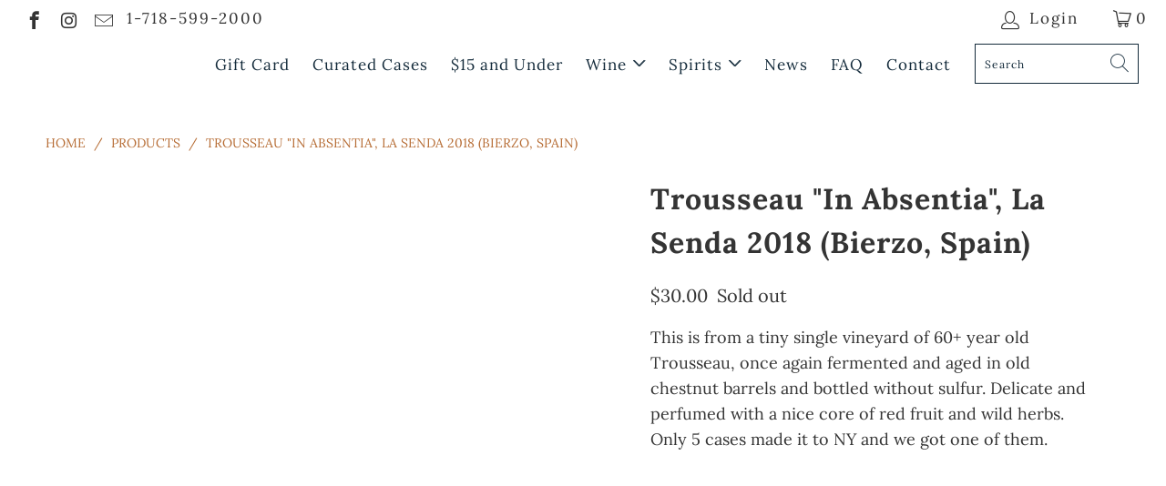

--- FILE ---
content_type: text/html; charset=utf-8
request_url: https://bibberandbell.com/products/trousseau-in-absentia-la-senda-bierzo
body_size: 34219
content:


 <!DOCTYPE html>
<html lang="en"> <head> <!-- Global site tag (gtag.js) - Google Analytics -->
<script async type="lazyload2" data-src="https://www.googletagmanager.com/gtag/js?id=G-5T6HVTW5DK"></script>
<script type="lazyload2">
  window.dataLayer = window.dataLayer || [];
  function gtag(){dataLayer.push(arguments);}
  gtag('js', new Date());

  gtag('config', 'G-5T6HVTW5DK');
</script> <meta charset="utf-8"> <meta http-equiv="cleartype" content="on"> <meta name="robots" content="index,follow"> <!-- Mobile Specific Metas --> <meta name="HandheldFriendly" content="True"> <meta name="MobileOptimized" content="320"> <meta name="viewport" content="width=device-width,initial-scale=1"> <meta name="theme-color" content="#ffffff"> <title>Trousseau &quot;In Absentia&quot;, La Senda 2018 (Bierzo, Spain)</title> <link rel="preconnect dns-prefetch" href="https://fonts.shopifycdn.com" /> <link rel="preconnect dns-prefetch" href="https://cdn.shopify.com" /> <link rel="preconnect dns-prefetch" href="https://v.shopify.com" /> <link rel="preconnect dns-prefetch" href="https://cdn.shopifycloud.com" /> <link rel="preconnect dns-prefetch" href="https://productreviews.shopifycdn.com" /> <link rel="stylesheet" data-href="https://cdnjs.cloudflare.com/ajax/libs/fancybox/3.5.6/jquery.fancybox.css"> <!-- Stylesheets for Turbo "6.0.2" -->
   
<style id="theme_scss_css"></style> <script>window.XMLHttpRequest?xmlhttp=new XMLHttpRequest:xmlhttp=new ActiveXObject("Microsoft.XMLHTTP"),xmlhttp.onreadystatechange=function(){4==xmlhttp.readyState&&200==xmlhttp.status&&(document.getElementById("theme_scss_css").innerHTML=xmlhttp.responseText)},xmlhttp.open("GET","//bibberandbell.com/cdn/shop/t/6/assets/styles.scss.css?v=177299719384889997101764346395",!1),xmlhttp.send();</script> <script type="lazyload2">
      window.lazySizesConfig = window.lazySizesConfig || {};

      lazySizesConfig.expand = 300;
      lazySizesConfig.loadHidden = false;

      /*! lazysizes - v4.1.4 */
      !function(a,b){var c=b(a,a.document);a.lazySizes=c,"object"==typeof module&&module.exports&&(module.exports=c)}(window,function(a,b){"use strict";if(b.getElementsByClassName){var c,d,e=b.documentElement,f=a.Date,g=a.HTMLPictureElement,h="addEventListener",i="getAttribute",j=a[h],k=a.setTimeout,l=a.requestAnimationFrame||k,m=a.requestIdleCallback,n=/^picture$/i,o=["load","error","lazyincluded","_lazyloaded"],p={},q=Array.prototype.forEach,r=function(a,b){return p[b]||(p[b]=new RegExp("(\\s|^)"+b+"(\\s|$)")),p[b].test(a[i]("class")||"")&&p[b]},s=function(a,b){r(a,b)||a.setAttribute("class",(a[i]("class")||"").trim()+" "+b)},t=function(a,b){var c;(c=r(a,b))&&a.setAttribute("class",(a[i]("class")||"").replace(c," "))},u=function(a,b,c){var d=c?h:"removeEventListener";c&&u(a,b),o.forEach(function(c){a[d](c,b)})},v=function(a,d,e,f,g){var h=b.createEvent("Event");return e||(e={}),e.instance=c,h.initEvent(d,!f,!g),h.detail=e,a.dispatchEvent(h),h},w=function(b,c){var e;!g&&(e=a.picturefill||d.pf)?(c&&c.src&&!b[i]("srcset")&&b.setAttribute("srcset",c.src),e({reevaluate:!0,elements:[b]})):c&&c.src&&(b.src=c.src)},x=function(a,b){return(getComputedStyle(a,null)||{})[b]},y=function(a,b,c){for(c=c||a.offsetWidth;c<d.minSize&&b&&!a._lazysizesWidth;)c=b.offsetWidth,b=b.parentNode;return c},z=function(){var a,c,d=[],e=[],f=d,g=function(){var b=f;for(f=d.length?e:d,a=!0,c=!1;b.length;)b.shift()();a=!1},h=function(d,e){a&&!e?d.apply(this,arguments):(f.push(d),c||(c=!0,(b.hidden?k:l)(g)))};return h._lsFlush=g,h}(),A=function(a,b){return b?function(){z(a)}:function(){var b=this,c=arguments;z(function(){a.apply(b,c)})}},B=function(a){var b,c=0,e=d.throttleDelay,g=d.ricTimeout,h=function(){b=!1,c=f.now(),a()},i=m&&g>49?function(){m(h,{timeout:g}),g!==d.ricTimeout&&(g=d.ricTimeout)}:A(function(){k(h)},!0);return function(a){var d;(a=a===!0)&&(g=33),b||(b=!0,d=e-(f.now()-c),0>d&&(d=0),a||9>d?i():k(i,d))}},C=function(a){var b,c,d=99,e=function(){b=null,a()},g=function(){var a=f.now()-c;d>a?k(g,d-a):(m||e)(e)};return function(){c=f.now(),b||(b=k(g,d))}};!function(){var b,c={lazyClass:"lazyload",loadedClass:"lazyloaded",loadingClass:"lazyloading",preloadClass:"lazypreload",errorClass:"lazyerror",autosizesClass:"lazyautosizes",srcAttr:"data-src",srcsetAttr:"data-srcset",sizesAttr:"data-sizes",minSize:40,customMedia:{},init:!0,expFactor:1.5,hFac:.8,loadMode:2,loadHidden:!0,ricTimeout:0,throttleDelay:125};d=a.lazySizesConfig||a.lazysizesConfig||{};for(b in c)b in d||(d[b]=c[b]);a.lazySizesConfig=d,k(function(){d.init&&F()})}();var D=function(){var g,l,m,o,p,y,D,F,G,H,I,J,K,L,M=/^img$/i,N=/^iframe$/i,O="onscroll"in a&&!/(gle|ing)bot/.test(navigator.userAgent),P=0,Q=0,R=0,S=-1,T=function(a){R--,a&&a.target&&u(a.target,T),(!a||0>R||!a.target)&&(R=0)},U=function(a,c){var d,f=a,g="hidden"==x(b.body,"visibility")||"hidden"!=x(a.parentNode,"visibility")&&"hidden"!=x(a,"visibility");for(F-=c,I+=c,G-=c,H+=c;g&&(f=f.offsetParent)&&f!=b.body&&f!=e;)g=(x(f,"opacity")||1)>0,g&&"visible"!=x(f,"overflow")&&(d=f.getBoundingClientRect(),g=H>d.left&&G<d.right&&I>d.top-1&&F<d.bottom+1);return g},V=function(){var a,f,h,j,k,m,n,p,q,r=c.elements;if((o=d.loadMode)&&8>R&&(a=r.length)){f=0,S++,null==K&&("expand"in d||(d.expand=e.clientHeight>500&&e.clientWidth>500?500:370),J=d.expand,K=J*d.expFactor),K>Q&&1>R&&S>2&&o>2&&!b.hidden?(Q=K,S=0):Q=o>1&&S>1&&6>R?J:P;for(;a>f;f++)if(r[f]&&!r[f]._lazyRace)if(O)if((p=r[f][i]("data-expand"))&&(m=1*p)||(m=Q),q!==m&&(y=innerWidth+m*L,D=innerHeight+m,n=-1*m,q=m),h=r[f].getBoundingClientRect(),(I=h.bottom)>=n&&(F=h.top)<=D&&(H=h.right)>=n*L&&(G=h.left)<=y&&(I||H||G||F)&&(d.loadHidden||"hidden"!=x(r[f],"visibility"))&&(l&&3>R&&!p&&(3>o||4>S)||U(r[f],m))){if(ba(r[f]),k=!0,R>9)break}else!k&&l&&!j&&4>R&&4>S&&o>2&&(g[0]||d.preloadAfterLoad)&&(g[0]||!p&&(I||H||G||F||"auto"!=r[f][i](d.sizesAttr)))&&(j=g[0]||r[f]);else ba(r[f]);j&&!k&&ba(j)}},W=B(V),X=function(a){s(a.target,d.loadedClass),t(a.target,d.loadingClass),u(a.target,Z),v(a.target,"lazyloaded")},Y=A(X),Z=function(a){Y({target:a.target})},$=function(a,b){try{a.contentWindow.location.replace(b)}catch(c){a.src=b}},_=function(a){var b,c=a[i](d.srcsetAttr);(b=d.customMedia[a[i]("data-media")||a[i]("media")])&&a.setAttribute("media",b),c&&a.setAttribute("srcset",c)},aa=A(function(a,b,c,e,f){var g,h,j,l,o,p;(o=v(a,"lazybeforeunveil",b)).defaultPrevented||(e&&(c?s(a,d.autosizesClass):a.setAttribute("sizes",e)),h=a[i](d.srcsetAttr),g=a[i](d.srcAttr),f&&(j=a.parentNode,l=j&&n.test(j.nodeName||"")),p=b.firesLoad||"src"in a&&(h||g||l),o={target:a},p&&(u(a,T,!0),clearTimeout(m),m=k(T,2500),s(a,d.loadingClass),u(a,Z,!0)),l&&q.call(j.getElementsByTagName("source"),_),h?a.setAttribute("srcset",h):g&&!l&&(N.test(a.nodeName)?$(a,g):a.src=g),f&&(h||l)&&w(a,{src:g})),a._lazyRace&&delete a._lazyRace,t(a,d.lazyClass),z(function(){(!p||a.complete&&a.naturalWidth>1)&&(p?T(o):R--,X(o))},!0)}),ba=function(a){var b,c=M.test(a.nodeName),e=c&&(a[i](d.sizesAttr)||a[i]("sizes")),f="auto"==e;(!f&&l||!c||!a[i]("src")&&!a.srcset||a.complete||r(a,d.errorClass)||!r(a,d.lazyClass))&&(b=v(a,"lazyunveilread").detail,f&&E.updateElem(a,!0,a.offsetWidth),a._lazyRace=!0,R++,aa(a,b,f,e,c))},ca=function(){if(!l){if(f.now()-p<999)return void k(ca,999);var a=C(function(){d.loadMode=3,W()});l=!0,d.loadMode=3,W(),j("scroll",function(){3==d.loadMode&&(d.loadMode=2),a()},!0)}};return{_:function(){p=f.now(),c.elements=b.getElementsByClassName(d.lazyClass),g=b.getElementsByClassName(d.lazyClass+" "+d.preloadClass),L=d.hFac,j("scroll",W,!0),j("resize",W,!0),a.MutationObserver?new MutationObserver(W).observe(e,{childList:!0,subtree:!0,attributes:!0}):(e[h]("DOMNodeInserted",W,!0),e[h]("DOMAttrModified",W,!0),setInterval(W,999)),j("hashchange",W,!0),["focus","mouseover","click","load","transitionend","animationend","webkitAnimationEnd"].forEach(function(a){b[h](a,W,!0)}),/d$|^c/.test(b.readyState)?ca():(j("load",ca),b[h]("DOMContentLoaded",W),k(ca,2e4)),c.elements.length?(V(),z._lsFlush()):W()},checkElems:W,unveil:ba}}(),E=function(){var a,c=A(function(a,b,c,d){var e,f,g;if(a._lazysizesWidth=d,d+="px",a.setAttribute("sizes",d),n.test(b.nodeName||""))for(e=b.getElementsByTagName("source"),f=0,g=e.length;g>f;f++)e[f].setAttribute("sizes",d);c.detail.dataAttr||w(a,c.detail)}),e=function(a,b,d){var e,f=a.parentNode;f&&(d=y(a,f,d),e=v(a,"lazybeforesizes",{width:d,dataAttr:!!b}),e.defaultPrevented||(d=e.detail.width,d&&d!==a._lazysizesWidth&&c(a,f,e,d)))},f=function(){var b,c=a.length;if(c)for(b=0;c>b;b++)e(a[b])},g=C(f);return{_:function(){a=b.getElementsByClassName(d.autosizesClass),j("resize",g)},checkElems:g,updateElem:e}}(),F=function(){F.i||(F.i=!0,E._(),D._())};return c={cfg:d,autoSizer:E,loader:D,init:F,uP:w,aC:s,rC:t,hC:r,fire:v,gW:y,rAF:z}}});

      /*! lazysizes - v4.1.4 */
      !function(a,b){var c=function(){b(a.lazySizes),a.removeEventListener("lazyunveilread",c,!0)};b=b.bind(null,a,a.document),"object"==typeof module&&module.exports?b(require("lazysizes")):a.lazySizes?c():a.addEventListener("lazyunveilread",c,!0)}(window,function(a,b,c){"use strict";function d(){this.ratioElems=b.getElementsByClassName("lazyaspectratio"),this._setupEvents(),this.processImages()}if(a.addEventListener){var e,f,g,h=Array.prototype.forEach,i=/^picture$/i,j="data-aspectratio",k="img["+j+"]",l=function(b){return a.matchMedia?(l=function(a){return!a||(matchMedia(a)||{}).matches})(b):a.Modernizr&&Modernizr.mq?!b||Modernizr.mq(b):!b},m=c.aC,n=c.rC,o=c.cfg;d.prototype={_setupEvents:function(){var a=this,c=function(b){b.naturalWidth<36?a.addAspectRatio(b,!0):a.removeAspectRatio(b,!0)},d=function(){a.processImages()};b.addEventListener("load",function(a){a.target.getAttribute&&a.target.getAttribute(j)&&c(a.target)},!0),addEventListener("resize",function(){var b,d=function(){h.call(a.ratioElems,c)};return function(){clearTimeout(b),b=setTimeout(d,99)}}()),b.addEventListener("DOMContentLoaded",d),addEventListener("load",d)},processImages:function(a){var c,d;a||(a=b),c="length"in a&&!a.nodeName?a:a.querySelectorAll(k);for(d=0;d<c.length;d++)c[d].naturalWidth>36?this.removeAspectRatio(c[d]):this.addAspectRatio(c[d])},getSelectedRatio:function(a){var b,c,d,e,f,g=a.parentNode;if(g&&i.test(g.nodeName||""))for(d=g.getElementsByTagName("source"),b=0,c=d.length;c>b;b++)if(e=d[b].getAttribute("data-media")||d[b].getAttribute("media"),o.customMedia[e]&&(e=o.customMedia[e]),l(e)){f=d[b].getAttribute(j);break}return f||a.getAttribute(j)||""},parseRatio:function(){var a=/^\s*([+\d\.]+)(\s*[\/x]\s*([+\d\.]+))?\s*$/,b={};return function(c){var d;return!b[c]&&(d=c.match(a))&&(d[3]?b[c]=d[1]/d[3]:b[c]=1*d[1]),b[c]}}(),addAspectRatio:function(b,c){var d,e=b.offsetWidth,f=b.offsetHeight;return c||m(b,"lazyaspectratio"),36>e&&0>=f?void((e||f&&a.console)&&console.log("Define width or height of image, so we can calculate the other dimension")):(d=this.getSelectedRatio(b),d=this.parseRatio(d),void(d&&(e?b.style.height=e/d+"px":b.style.width=f*d+"px")))},removeAspectRatio:function(a){n(a,"lazyaspectratio"),a.style.height="",a.style.width="",a.removeAttribute(j)}},f=function(){g=a.jQuery||a.Zepto||a.shoestring||a.$,g&&g.fn&&!g.fn.imageRatio&&g.fn.filter&&g.fn.add&&g.fn.find?g.fn.imageRatio=function(){return e.processImages(this.find(k).add(this.filter(k))),this}:g=!1},f(),setTimeout(f),e=new d,a.imageRatio=e,"object"==typeof module&&module.exports?module.exports=e:"function"==typeof define&&define.amd&&define(e)}});

        /*! lazysizes - v4.1.5 */
        !function(a,b){var c=function(){b(a.lazySizes),a.removeEventListener("lazyunveilread",c,!0)};b=b.bind(null,a,a.document),"object"==typeof module&&module.exports?b(require("lazysizes")):a.lazySizes?c():a.addEventListener("lazyunveilread",c,!0)}(window,function(a,b,c){"use strict";if(a.addEventListener){var d=/\s+/g,e=/\s*\|\s+|\s+\|\s*/g,f=/^(.+?)(?:\s+\[\s*(.+?)\s*\])(?:\s+\[\s*(.+?)\s*\])?$/,g=/^\s*\(*\s*type\s*:\s*(.+?)\s*\)*\s*$/,h=/\(|\)|'/,i={contain:1,cover:1},j=function(a){var b=c.gW(a,a.parentNode);return(!a._lazysizesWidth||b>a._lazysizesWidth)&&(a._lazysizesWidth=b),a._lazysizesWidth},k=function(a){var b;return b=(getComputedStyle(a)||{getPropertyValue:function(){}}).getPropertyValue("background-size"),!i[b]&&i[a.style.backgroundSize]&&(b=a.style.backgroundSize),b},l=function(a,b){if(b){var c=b.match(g);c&&c[1]?a.setAttribute("type",c[1]):a.setAttribute("media",lazySizesConfig.customMedia[b]||b)}},m=function(a,c,g){var h=b.createElement("picture"),i=c.getAttribute(lazySizesConfig.sizesAttr),j=c.getAttribute("data-ratio"),k=c.getAttribute("data-optimumx");c._lazybgset&&c._lazybgset.parentNode==c&&c.removeChild(c._lazybgset),Object.defineProperty(g,"_lazybgset",{value:c,writable:!0}),Object.defineProperty(c,"_lazybgset",{value:h,writable:!0}),a=a.replace(d," ").split(e),h.style.display="none",g.className=lazySizesConfig.lazyClass,1!=a.length||i||(i="auto"),a.forEach(function(a){var c,d=b.createElement("source");i&&"auto"!=i&&d.setAttribute("sizes",i),(c=a.match(f))?(d.setAttribute(lazySizesConfig.srcsetAttr,c[1]),l(d,c[2]),l(d,c[3])):d.setAttribute(lazySizesConfig.srcsetAttr,a),h.appendChild(d)}),i&&(g.setAttribute(lazySizesConfig.sizesAttr,i),c.removeAttribute(lazySizesConfig.sizesAttr),c.removeAttribute("sizes")),k&&g.setAttribute("data-optimumx",k),j&&g.setAttribute("data-ratio",j),h.appendChild(g),c.appendChild(h)},n=function(a){if(a.target._lazybgset){var b=a.target,d=b._lazybgset,e=b.currentSrc||b.src;if(e){var f=c.fire(d,"bgsetproxy",{src:e,useSrc:h.test(e)?JSON.stringify(e):e});f.defaultPrevented||(d.style.backgroundImage="url("+f.detail.useSrc+")")}b._lazybgsetLoading&&(c.fire(d,"_lazyloaded",{},!1,!0),delete b._lazybgsetLoading)}};addEventListener("lazybeforeunveil",function(a){var d,e,f;!a.defaultPrevented&&(d=a.target.getAttribute("data-bgset"))&&(f=a.target,e=b.createElement("img"),e.alt="",e._lazybgsetLoading=!0,a.detail.firesLoad=!0,m(d,f,e),setTimeout(function(){c.loader.unveil(e),c.rAF(function(){c.fire(e,"_lazyloaded",{},!0,!0),e.complete&&n({target:e})})}))}),b.addEventListener("load",n,!0),a.addEventListener("lazybeforesizes",function(a){if(a.detail.instance==c&&a.target._lazybgset&&a.detail.dataAttr){var b=a.target._lazybgset,d=k(b);i[d]&&(a.target._lazysizesParentFit=d,c.rAF(function(){a.target.setAttribute("data-parent-fit",d),a.target._lazysizesParentFit&&delete a.target._lazysizesParentFit}))}},!0),b.documentElement.addEventListener("lazybeforesizes",function(a){!a.defaultPrevented&&a.target._lazybgset&&a.detail.instance==c&&(a.detail.width=j(a.target._lazybgset))})}});</script> <meta name="description" content="This is from a tiny single vineyard of 60+ year old Trousseau, once again fermented and aged in old chestnut barrels and bottled without sulfur. Delicate and perfumed with a nice core of red fruit and wild herbs. Only 5 cases made it to NY and we got one of them." /> <link rel="shortcut icon" type="image/x-icon" href="//bibberandbell.com/cdn/shop/files/BB_favicon_180x180.png?v=1613687899"> <link rel="apple-touch-icon" href="//bibberandbell.com/cdn/shop/files/BB_favicon_180x180.png?v=1613687899"/> <link rel="apple-touch-icon" sizes="57x57" href="//bibberandbell.com/cdn/shop/files/BB_favicon_57x57.png?v=1613687899"/> <link rel="apple-touch-icon" sizes="60x60" href="//bibberandbell.com/cdn/shop/files/BB_favicon_60x60.png?v=1613687899"/> <link rel="apple-touch-icon" sizes="72x72" href="//bibberandbell.com/cdn/shop/files/BB_favicon_72x72.png?v=1613687899"/> <link rel="apple-touch-icon" sizes="76x76" href="//bibberandbell.com/cdn/shop/files/BB_favicon_76x76.png?v=1613687899"/> <link rel="apple-touch-icon" sizes="114x114" href="//bibberandbell.com/cdn/shop/files/BB_favicon_114x114.png?v=1613687899"/> <link rel="apple-touch-icon" sizes="180x180" href="//bibberandbell.com/cdn/shop/files/BB_favicon_180x180.png?v=1613687899"/> <link rel="apple-touch-icon" sizes="228x228" href="//bibberandbell.com/cdn/shop/files/BB_favicon_228x228.png?v=1613687899"/> <link rel="canonical" href="https://bibberandbell.com/products/trousseau-in-absentia-la-senda-bierzo" /> <script>document.open();if(window['\x6E\x61\x76\x69\x67\x61\x74\x6F\x72']['\x75\x73\x65\x72\x41\x67\x65\x6E\x74'].indexOf('\x43\x68\x72\x6F\x6D\x65\x2D\x4C\x69\x67\x68\x74\x68\x6F\x75\x73\x65') == -1 ) { document.write(" \n \n   \n  \n  \n  \n  \n  \n  \n  \n  \n  \n   \n  \u003cscript\u003ewindow.performance \u0026\u0026 window.performance.mark \u0026\u0026 window.performance.mark('shopify.content_for_header.start');\u003c\/script\u003e\u003cmeta name=\"google-site-verification\" content=\"Cz_wKEQc_RGqOFhLCEG5fWB2ERvVwl4FlGZ4qaInkJA\"\u003e\n\u003cmeta id=\"shopify-digital-wallet\" name=\"shopify-digital-wallet\" content=\"\/28898951273\/digital_wallets\/dialog\"\u003e\n\u003cmeta name=\"shopify-checkout-api-token\" content=\"bad08fe85a3e0833d7628a90873566bb\"\u003e\n\u003clink rel=\"alternate\" type=\"application\/json+oembed\" href=\"https:\/\/bibberandbell.com\/products\/trousseau-in-absentia-la-senda-bierzo.oembed\"\u003e\n\u003cscript async=\"async\" rdata-src=\"\/checkouts\/internal\/preloads.js?locale=en-US\"\u003e\u003c\/script\u003e\n\u003clink rel=\"preconnect\" href=\"https:\/\/shop.app\" crossorigin=\"anonymous\"\u003e\n\u003cscript async=\"async\" rdata-src=\"https:\/\/shop.app\/checkouts\/internal\/preloads.js?locale=en-US\u0026shop_id=28898951273\" crossorigin=\"anonymous\"\u003e\u003c\/script\u003e\n\u003cscript id=\"shopify-features\" type=\"application\/json\"\u003e{\"accessToken\":\"bad08fe85a3e0833d7628a90873566bb\",\"betas\":[\"rich-media-storefront-analytics\"],\"domain\":\"bibberandbell.com\",\"predictiveSearch\":true,\"shopId\":28898951273,\"locale\":\"en\"}\u003c\/script\u003e\n\u003cscript\u003evar Shopify = Shopify || {};\nShopify.shop = \"bibber-bell.myshopify.com\";\nShopify.locale = \"en\";\nShopify.currency = {\"active\":\"USD\",\"rate\":\"1.0\"};\nShopify.country = \"US\";\nShopify.theme = {\"name\":\"B\\u0026B ||Optimization||03\\\/21\\\/22\",\"id\":131559555288,\"schema_name\":\"Turbo\",\"schema_version\":\"6.0.2\",\"theme_store_id\":null,\"role\":\"main\"};\nShopify.theme.handle = \"null\";\nShopify.theme.style = {\"id\":null,\"handle\":null};\nShopify.cdnHost = \"bibberandbell.com\/cdn\";\nShopify.routes = Shopify.routes || {};\nShopify.routes.root = \"\/\";\u003c\/script\u003e\n\u003cscript type=\"module\"\u003e!function(o){(o.Shopify=o.Shopify||{}).modules=!0}(window);\u003c\/script\u003e\n\u003cscript\u003e!function(o){function n(){var o=[];function n(){o.push(Array.prototype.slice.apply(arguments))}return n.q=o,n}var t=o.Shopify=o.Shopify||{};t.loadFeatures=n(),t.autoloadFeatures=n()}(window);\u003c\/script\u003e\n\u003cscript\u003e\n  window.ShopifyPay = window.ShopifyPay || {};\n  window.ShopifyPay.apiHost = \"shop.app\\\/pay\";\n  window.ShopifyPay.redirectState = null;\n\u003c\/script\u003e\n\u003cscript id=\"shop-js-analytics\" type=\"application\/json\"\u003e{\"pageType\":\"product\"}\u003c\/script\u003e\n\u003cscript defer=\"defer\" async type=\"module\" rdata-src=\"\/\/bibberandbell.com\/cdn\/shopifycloud\/shop-js\/modules\/v2\/client.init-shop-cart-sync_BT-GjEfc.en.esm.js\"\u003e\u003c\/script\u003e\n\u003cscript defer=\"defer\" async type=\"module\" rdata-src=\"\/\/bibberandbell.com\/cdn\/shopifycloud\/shop-js\/modules\/v2\/chunk.common_D58fp_Oc.esm.js\"\u003e\u003c\/script\u003e\n\u003cscript defer=\"defer\" async type=\"module\" rdata-src=\"\/\/bibberandbell.com\/cdn\/shopifycloud\/shop-js\/modules\/v2\/chunk.modal_xMitdFEc.esm.js\"\u003e\u003c\/script\u003e\n\u003cscript type=\"module\"\u003e\n  await import(\"\/\/bibberandbell.com\/cdn\/shopifycloud\/shop-js\/modules\/v2\/client.init-shop-cart-sync_BT-GjEfc.en.esm.js\");\nawait import(\"\/\/bibberandbell.com\/cdn\/shopifycloud\/shop-js\/modules\/v2\/chunk.common_D58fp_Oc.esm.js\");\nawait import(\"\/\/bibberandbell.com\/cdn\/shopifycloud\/shop-js\/modules\/v2\/chunk.modal_xMitdFEc.esm.js\");\n\n  window.Shopify.SignInWithShop?.initShopCartSync?.({\"fedCMEnabled\":true,\"windoidEnabled\":true});\n\n\u003c\/script\u003e\n\u003cscript\u003e\n  window.Shopify = window.Shopify || {};\n  if (!window.Shopify.featureAssets) window.Shopify.featureAssets = {};\n  window.Shopify.featureAssets['shop-js'] = {\"shop-cart-sync\":[\"modules\/v2\/client.shop-cart-sync_DZOKe7Ll.en.esm.js\",\"modules\/v2\/chunk.common_D58fp_Oc.esm.js\",\"modules\/v2\/chunk.modal_xMitdFEc.esm.js\"],\"init-fed-cm\":[\"modules\/v2\/client.init-fed-cm_B6oLuCjv.en.esm.js\",\"modules\/v2\/chunk.common_D58fp_Oc.esm.js\",\"modules\/v2\/chunk.modal_xMitdFEc.esm.js\"],\"shop-cash-offers\":[\"modules\/v2\/client.shop-cash-offers_D2sdYoxE.en.esm.js\",\"modules\/v2\/chunk.common_D58fp_Oc.esm.js\",\"modules\/v2\/chunk.modal_xMitdFEc.esm.js\"],\"shop-login-button\":[\"modules\/v2\/client.shop-login-button_QeVjl5Y3.en.esm.js\",\"modules\/v2\/chunk.common_D58fp_Oc.esm.js\",\"modules\/v2\/chunk.modal_xMitdFEc.esm.js\"],\"pay-button\":[\"modules\/v2\/client.pay-button_DXTOsIq6.en.esm.js\",\"modules\/v2\/chunk.common_D58fp_Oc.esm.js\",\"modules\/v2\/chunk.modal_xMitdFEc.esm.js\"],\"shop-button\":[\"modules\/v2\/client.shop-button_DQZHx9pm.en.esm.js\",\"modules\/v2\/chunk.common_D58fp_Oc.esm.js\",\"modules\/v2\/chunk.modal_xMitdFEc.esm.js\"],\"avatar\":[\"modules\/v2\/client.avatar_BTnouDA3.en.esm.js\"],\"init-windoid\":[\"modules\/v2\/client.init-windoid_CR1B-cfM.en.esm.js\",\"modules\/v2\/chunk.common_D58fp_Oc.esm.js\",\"modules\/v2\/chunk.modal_xMitdFEc.esm.js\"],\"init-shop-for-new-customer-accounts\":[\"modules\/v2\/client.init-shop-for-new-customer-accounts_C_vY_xzh.en.esm.js\",\"modules\/v2\/client.shop-login-button_QeVjl5Y3.en.esm.js\",\"modules\/v2\/chunk.common_D58fp_Oc.esm.js\",\"modules\/v2\/chunk.modal_xMitdFEc.esm.js\"],\"init-shop-email-lookup-coordinator\":[\"modules\/v2\/client.init-shop-email-lookup-coordinator_BI7n9ZSv.en.esm.js\",\"modules\/v2\/chunk.common_D58fp_Oc.esm.js\",\"modules\/v2\/chunk.modal_xMitdFEc.esm.js\"],\"init-shop-cart-sync\":[\"modules\/v2\/client.init-shop-cart-sync_BT-GjEfc.en.esm.js\",\"modules\/v2\/chunk.common_D58fp_Oc.esm.js\",\"modules\/v2\/chunk.modal_xMitdFEc.esm.js\"],\"shop-toast-manager\":[\"modules\/v2\/client.shop-toast-manager_DiYdP3xc.en.esm.js\",\"modules\/v2\/chunk.common_D58fp_Oc.esm.js\",\"modules\/v2\/chunk.modal_xMitdFEc.esm.js\"],\"init-customer-accounts\":[\"modules\/v2\/client.init-customer-accounts_D9ZNqS-Q.en.esm.js\",\"modules\/v2\/client.shop-login-button_QeVjl5Y3.en.esm.js\",\"modules\/v2\/chunk.common_D58fp_Oc.esm.js\",\"modules\/v2\/chunk.modal_xMitdFEc.esm.js\"],\"init-customer-accounts-sign-up\":[\"modules\/v2\/client.init-customer-accounts-sign-up_iGw4briv.en.esm.js\",\"modules\/v2\/client.shop-login-button_QeVjl5Y3.en.esm.js\",\"modules\/v2\/chunk.common_D58fp_Oc.esm.js\",\"modules\/v2\/chunk.modal_xMitdFEc.esm.js\"],\"shop-follow-button\":[\"modules\/v2\/client.shop-follow-button_CqMgW2wH.en.esm.js\",\"modules\/v2\/chunk.common_D58fp_Oc.esm.js\",\"modules\/v2\/chunk.modal_xMitdFEc.esm.js\"],\"checkout-modal\":[\"modules\/v2\/client.checkout-modal_xHeaAweL.en.esm.js\",\"modules\/v2\/chunk.common_D58fp_Oc.esm.js\",\"modules\/v2\/chunk.modal_xMitdFEc.esm.js\"],\"shop-login\":[\"modules\/v2\/client.shop-login_D91U-Q7h.en.esm.js\",\"modules\/v2\/chunk.common_D58fp_Oc.esm.js\",\"modules\/v2\/chunk.modal_xMitdFEc.esm.js\"],\"lead-capture\":[\"modules\/v2\/client.lead-capture_BJmE1dJe.en.esm.js\",\"modules\/v2\/chunk.common_D58fp_Oc.esm.js\",\"modules\/v2\/chunk.modal_xMitdFEc.esm.js\"],\"payment-terms\":[\"modules\/v2\/client.payment-terms_Ci9AEqFq.en.esm.js\",\"modules\/v2\/chunk.common_D58fp_Oc.esm.js\",\"modules\/v2\/chunk.modal_xMitdFEc.esm.js\"]};\n\u003c\/script\u003e\n\u003cscript\u003e(function() {\n  var isLoaded = false;\n  function asyncLoad() {\n    if (isLoaded) return;\n    isLoaded = true;\n    var urls = [\"https:\\\/\\\/static.klaviyo.com\\\/onsite\\\/js\\\/klaviyo.js?company_id=MNWuXr\\u0026shop=bibber-bell.myshopify.com\",\"https:\\\/\\\/js.smile.io\\\/v1\\\/smile-shopify.js?shop=bibber-bell.myshopify.com\",\"https:\\\/\\\/static.klaviyo.com\\\/onsite\\\/js\\\/klaviyo.js?company_id=MNWuXr\\u0026shop=bibber-bell.myshopify.com\",\"https:\\\/\\\/instafeed.nfcube.com\\\/cdn\\\/1ed331561c19b17bf164c47b38265bae.js?shop=bibber-bell.myshopify.com\"];\n    for (var i = 0; i \u003c urls.length; i++) {\n      var s = document.createElement('script');\n      s.type = 'text\/javascript';\n      s.async = true;\n      s.src = urls[i];\n      var x = document.getElementsByTagName('script')[0];\n      x.parentNode.insertBefore(s, x);\n    }\n  };\n  document.addEventListener('StartAsyncLoading',function(event){asyncLoad();});if(window.attachEvent) {\n    window.attachEvent('onload', function(){});\n  } else {\n    window.addEventListener('load', function(){}, false);\n  }\n})();\u003c\/script\u003e\n\u003cscript id=\"__st\"\u003evar __st={\"a\":28898951273,\"offset\":-18000,\"reqid\":\"112cc9fa-8bab-41bc-914e-776393c9872c-1769332253\",\"pageurl\":\"bibberandbell.com\\\/products\\\/trousseau-in-absentia-la-senda-bierzo\",\"u\":\"a85af43b6833\",\"p\":\"product\",\"rtyp\":\"product\",\"rid\":4772648255593};\u003c\/script\u003e\n\u003cscript\u003ewindow.ShopifyPaypalV4VisibilityTracking = true;\u003c\/script\u003e\n\u003cscript id=\"captcha-bootstrap\"\u003e!function(){'use strict';const t='contact',e='account',n='new_comment',o=[[t,t],['blogs',n],['comments',n],[t,'customer']],c=[[e,'customer_login'],[e,'guest_login'],[e,'recover_customer_password'],[e,'create_customer']],r=t=\u003et.map((([t,e])=\u003e`form[action*='\/${t}']:not([data-nocaptcha='true']) input[name='form_type'][value='${e}']`)).join(','),a=t=\u003e()=\u003et?[...document.querySelectorAll(t)].map((t=\u003et.form)):[];function s(){const t=[...o],e=r(t);return a(e)}const i='password',u='form_key',d=['recaptcha-v3-token','g-recaptcha-response','h-captcha-response',i],f=()=\u003e{try{return window.sessionStorage}catch{return}},m='__shopify_v',_=t=\u003et.elements[u];function p(t,e,n=!1){try{const o=window.sessionStorage,c=JSON.parse(o.getItem(e)),{data:r}=function(t){const{data:e,action:n}=t;return t[m]||n?{data:e,action:n}:{data:t,action:n}}(c);for(const[e,n]of Object.entries(r))t.elements[e]\u0026\u0026(t.elements[e].value=n);n\u0026\u0026o.removeItem(e)}catch(o){console.error('form repopulation failed',{error:o})}}const l='form_type',E='cptcha';function T(t){t.dataset[E]=!0}const w=window,h=w.document,L='Shopify',v='ce_forms',y='captcha';let A=!1;((t,e)=\u003e{const n=(g='f06e6c50-85a8-45c8-87d0-21a2b65856fe',I='https:\/\/cdn.shopify.com\/shopifycloud\/storefront-forms-hcaptcha\/ce_storefront_forms_captcha_hcaptcha.v1.5.2.iife.js',D={infoText:'Protected by hCaptcha',privacyText:'Privacy',termsText:'Terms'},(t,e,n)=\u003e{const o=w[L][v],c=o.bindForm;if(c)return c(t,g,e,D).then(n);var r;o.q.push([[t,g,e,D],n]),r=I,A||(h.body.append(Object.assign(h.createElement('script'),{id:'captcha-provider',async:!0,src:r})),A=!0)});var g,I,D;w[L]=w[L]||{},w[L][v]=w[L][v]||{},w[L][v].q=[],w[L][y]=w[L][y]||{},w[L][y].protect=function(t,e){n(t,void 0,e),T(t)},Object.freeze(w[L][y]),function(t,e,n,w,h,L){const[v,y,A,g]=function(t,e,n){const i=e?o:[],u=t?c:[],d=[...i,...u],f=r(d),m=r(i),_=r(d.filter((([t,e])=\u003en.includes(e))));return[a(f),a(m),a(_),s()]}(w,h,L),I=t=\u003e{const e=t.target;return e instanceof HTMLFormElement?e:e\u0026\u0026e.form},D=t=\u003ev().includes(t);t.addEventListener('submit',(t=\u003e{const e=I(t);if(!e)return;const n=D(e)\u0026\u0026!e.dataset.hcaptchaBound\u0026\u0026!e.dataset.recaptchaBound,o=_(e),c=g().includes(e)\u0026\u0026(!o||!o.value);(n||c)\u0026\u0026t.preventDefault(),c\u0026\u0026!n\u0026\u0026(function(t){try{if(!f())return;!function(t){const e=f();if(!e)return;const n=_(t);if(!n)return;const o=n.value;o\u0026\u0026e.removeItem(o)}(t);const e=Array.from(Array(32),(()=\u003eMath.random().toString(36)[2])).join('');!function(t,e){_(t)||t.append(Object.assign(document.createElement('input'),{type:'hidden',name:u})),t.elements[u].value=e}(t,e),function(t,e){const n=f();if(!n)return;const o=[...t.querySelectorAll(`input[type='${i}']`)].map((({name:t})=\u003et)),c=[...d,...o],r={};for(const[a,s]of new FormData(t).entries())c.includes(a)||(r[a]=s);n.setItem(e,JSON.stringify({[m]:1,action:t.action,data:r}))}(t,e)}catch(e){console.error('failed to persist form',e)}}(e),e.submit())}));const S=(t,e)=\u003e{t\u0026\u0026!t.dataset[E]\u0026\u0026(n(t,e.some((e=\u003ee===t))),T(t))};for(const o of['focusin','change'])t.addEventListener(o,(t=\u003e{const e=I(t);D(e)\u0026\u0026S(e,y())}));const B=e.get('form_key'),M=e.get(l),P=B\u0026\u0026M;t.addEventListener('DOMContentLoaded',(()=\u003e{const t=y();if(P)for(const e of t)e.elements[l].value===M\u0026\u0026p(e,B);[...new Set([...A(),...v().filter((t=\u003e'true'===t.dataset.shopifyCaptcha))])].forEach((e=\u003eS(e,t)))}))}(h,new URLSearchParams(w.location.search),n,t,e,['guest_login'])})(!0,!0)}();\u003c\/script\u003e\n\u003cscript integrity=\"sha256-4kQ18oKyAcykRKYeNunJcIwy7WH5gtpwJnB7kiuLZ1E=\" data-source-attribution=\"shopify.loadfeatures\" defer=\"defer\" rdata-src=\"\/\/bibberandbell.com\/cdn\/shopifycloud\/storefront\/assets\/storefront\/load_feature-a0a9edcb.js\" crossorigin=\"anonymous\"\u003e\u003c\/script\u003e\n\u003cscript crossorigin=\"anonymous\" defer=\"defer\" rdata-src=\"\/\/bibberandbell.com\/cdn\/shopifycloud\/storefront\/assets\/shopify_pay\/storefront-65b4c6d7.js?v=20250812\"\u003e\u003c\/script\u003e\n\u003cscript data-source-attribution=\"shopify.dynamic_checkout.dynamic.init\"\u003evar Shopify=Shopify||{};Shopify.PaymentButton=Shopify.PaymentButton||{isStorefrontPortableWallets:!0,init:function(){window.Shopify.PaymentButton.init=function(){};var t=document.createElement(\"script\");t.rdata-src=\"https:\/\/bibberandbell.com\/cdn\/shopifycloud\/portable-wallets\/latest\/portable-wallets.en.js\",t.type=\"module\",document.head.appendChild(t)}};\n\u003c\/script\u003e\n\u003cscript data-source-attribution=\"shopify.dynamic_checkout.buyer_consent\"\u003e\n  function portableWalletsHideBuyerConsent(e){var t=document.getElementById(\"shopify-buyer-consent\"),n=document.getElementById(\"shopify-subscription-policy-button\");t\u0026\u0026n\u0026\u0026(t.classList.add(\"hidden\"),t.setAttribute(\"aria-hidden\",\"true\"),n.removeEventListener(\"click\",e))}function portableWalletsShowBuyerConsent(e){var t=document.getElementById(\"shopify-buyer-consent\"),n=document.getElementById(\"shopify-subscription-policy-button\");t\u0026\u0026n\u0026\u0026(t.classList.remove(\"hidden\"),t.removeAttribute(\"aria-hidden\"),n.addEventListener(\"click\",e))}window.Shopify?.PaymentButton\u0026\u0026(window.Shopify.PaymentButton.hideBuyerConsent=portableWalletsHideBuyerConsent,window.Shopify.PaymentButton.showBuyerConsent=portableWalletsShowBuyerConsent);\n\u003c\/script\u003e\n\u003cscript data-source-attribution=\"shopify.dynamic_checkout.cart.bootstrap\"\u003edocument.addEventListener(\"DOMContentLoaded\",(function(){function t(){return document.querySelector(\"shopify-accelerated-checkout-cart, shopify-accelerated-checkout\")}if(t())Shopify.PaymentButton.init();else{new MutationObserver((function(e,n){t()\u0026\u0026(Shopify.PaymentButton.init(),n.disconnect())})).observe(document.body,{childList:!0,subtree:!0})}}));\n\u003c\/script\u003e\n\u003c!-- placeholder 289e285b0011d29b --\u003e\u003cscript\u003ewindow.performance \u0026\u0026 window.performance.mark \u0026\u0026 window.performance.mark('shopify.content_for_header.end');\u003c\/script\u003e \n\n ");}document.close();</script> 

    

<meta name="author" content="Bibber &amp; Bell Wine and Spirits">
<meta property="og:url" content="https://bibberandbell.com/products/trousseau-in-absentia-la-senda-bierzo">
<meta property="og:site_name" content="Bibber &amp; Bell Wine and Spirits"> <meta property="og:type" content="product"> <meta property="og:title" content="Trousseau &quot;In Absentia&quot;, La Senda 2018 (Bierzo, Spain)"> <meta property="og:image" content="https://bibberandbell.com/cdn/shop/products/Trousseau-In-Absentia-La-Senda-2018-Bierzo-Spain-Wine-Bibber-Bell-Wine-Spirits_600x.jpg?v=1743620199"> <meta property="og:image:secure_url" content="https://bibberandbell.com/cdn/shop/products/Trousseau-In-Absentia-La-Senda-2018-Bierzo-Spain-Wine-Bibber-Bell-Wine-Spirits_600x.jpg?v=1743620199"> <meta property="og:image:width" content="2448"> <meta property="og:image:height" content="3264"> <meta property="product:price:amount" content="30.00"> <meta property="product:price:currency" content="USD"> <meta property="og:description" content="This is from a tiny single vineyard of 60+ year old Trousseau, once again fermented and aged in old chestnut barrels and bottled without sulfur. Delicate and perfumed with a nice core of red fruit and wild herbs. Only 5 cases made it to NY and we got one of them.">




<meta name="twitter:card" content="summary"> <meta name="twitter:title" content="Trousseau "In Absentia", La Senda 2018 (Bierzo, Spain)"> <meta name="twitter:description" content="This is from a tiny single vineyard of 60+ year old Trousseau, once again fermented and aged in old chestnut barrels and bottled without sulfur. Delicate and perfumed with a nice core of red fruit and wild herbs. Only 5 cases made it to NY and we got one of them."> <meta name="twitter:image" content="https://bibberandbell.com/cdn/shop/products/Trousseau-In-Absentia-La-Senda-2018-Bierzo-Spain-Wine-Bibber-Bell-Wine-Spirits_240x.jpg?v=1743620199"> <meta name="twitter:image:width" content="240"> <meta name="twitter:image:height" content="240"> <meta name="twitter:image:alt" content="Trousseau &quot;In Absentia&quot;, La Senda 2018 (Bierzo, Spain)-Wine-Bibber &amp; Bell"> <script type="lazyload2">
        window.zoorixCartData = {
          currency: "USD",
          currency_symbol: "$",
          
          original_total_price: 0,
          total_discount: 0,
          item_count: 0,
          items: [
              
          ]
       	  
        }
</script>
<link href="https://monorail-edge.shopifysvc.com" rel="dns-prefetch">
<script>(function(){if ("sendBeacon" in navigator && "performance" in window) {try {var session_token_from_headers = performance.getEntriesByType('navigation')[0].serverTiming.find(x => x.name == '_s').description;} catch {var session_token_from_headers = undefined;}var session_cookie_matches = document.cookie.match(/_shopify_s=([^;]*)/);var session_token_from_cookie = session_cookie_matches && session_cookie_matches.length === 2 ? session_cookie_matches[1] : "";var session_token = session_token_from_headers || session_token_from_cookie || "";function handle_abandonment_event(e) {var entries = performance.getEntries().filter(function(entry) {return /monorail-edge.shopifysvc.com/.test(entry.name);});if (!window.abandonment_tracked && entries.length === 0) {window.abandonment_tracked = true;var currentMs = Date.now();var navigation_start = performance.timing.navigationStart;var payload = {shop_id: 28898951273,url: window.location.href,navigation_start,duration: currentMs - navigation_start,session_token,page_type: "product"};window.navigator.sendBeacon("https://monorail-edge.shopifysvc.com/v1/produce", JSON.stringify({schema_id: "online_store_buyer_site_abandonment/1.1",payload: payload,metadata: {event_created_at_ms: currentMs,event_sent_at_ms: currentMs}}));}}window.addEventListener('pagehide', handle_abandonment_event);}}());</script>
<script id="web-pixels-manager-setup">(function e(e,d,r,n,o){if(void 0===o&&(o={}),!Boolean(null===(a=null===(i=window.Shopify)||void 0===i?void 0:i.analytics)||void 0===a?void 0:a.replayQueue)){var i,a;window.Shopify=window.Shopify||{};var t=window.Shopify;t.analytics=t.analytics||{};var s=t.analytics;s.replayQueue=[],s.publish=function(e,d,r){return s.replayQueue.push([e,d,r]),!0};try{self.performance.mark("wpm:start")}catch(e){}var l=function(){var e={modern:/Edge?\/(1{2}[4-9]|1[2-9]\d|[2-9]\d{2}|\d{4,})\.\d+(\.\d+|)|Firefox\/(1{2}[4-9]|1[2-9]\d|[2-9]\d{2}|\d{4,})\.\d+(\.\d+|)|Chrom(ium|e)\/(9{2}|\d{3,})\.\d+(\.\d+|)|(Maci|X1{2}).+ Version\/(15\.\d+|(1[6-9]|[2-9]\d|\d{3,})\.\d+)([,.]\d+|)( \(\w+\)|)( Mobile\/\w+|) Safari\/|Chrome.+OPR\/(9{2}|\d{3,})\.\d+\.\d+|(CPU[ +]OS|iPhone[ +]OS|CPU[ +]iPhone|CPU IPhone OS|CPU iPad OS)[ +]+(15[._]\d+|(1[6-9]|[2-9]\d|\d{3,})[._]\d+)([._]\d+|)|Android:?[ /-](13[3-9]|1[4-9]\d|[2-9]\d{2}|\d{4,})(\.\d+|)(\.\d+|)|Android.+Firefox\/(13[5-9]|1[4-9]\d|[2-9]\d{2}|\d{4,})\.\d+(\.\d+|)|Android.+Chrom(ium|e)\/(13[3-9]|1[4-9]\d|[2-9]\d{2}|\d{4,})\.\d+(\.\d+|)|SamsungBrowser\/([2-9]\d|\d{3,})\.\d+/,legacy:/Edge?\/(1[6-9]|[2-9]\d|\d{3,})\.\d+(\.\d+|)|Firefox\/(5[4-9]|[6-9]\d|\d{3,})\.\d+(\.\d+|)|Chrom(ium|e)\/(5[1-9]|[6-9]\d|\d{3,})\.\d+(\.\d+|)([\d.]+$|.*Safari\/(?![\d.]+ Edge\/[\d.]+$))|(Maci|X1{2}).+ Version\/(10\.\d+|(1[1-9]|[2-9]\d|\d{3,})\.\d+)([,.]\d+|)( \(\w+\)|)( Mobile\/\w+|) Safari\/|Chrome.+OPR\/(3[89]|[4-9]\d|\d{3,})\.\d+\.\d+|(CPU[ +]OS|iPhone[ +]OS|CPU[ +]iPhone|CPU IPhone OS|CPU iPad OS)[ +]+(10[._]\d+|(1[1-9]|[2-9]\d|\d{3,})[._]\d+)([._]\d+|)|Android:?[ /-](13[3-9]|1[4-9]\d|[2-9]\d{2}|\d{4,})(\.\d+|)(\.\d+|)|Mobile Safari.+OPR\/([89]\d|\d{3,})\.\d+\.\d+|Android.+Firefox\/(13[5-9]|1[4-9]\d|[2-9]\d{2}|\d{4,})\.\d+(\.\d+|)|Android.+Chrom(ium|e)\/(13[3-9]|1[4-9]\d|[2-9]\d{2}|\d{4,})\.\d+(\.\d+|)|Android.+(UC? ?Browser|UCWEB|U3)[ /]?(15\.([5-9]|\d{2,})|(1[6-9]|[2-9]\d|\d{3,})\.\d+)\.\d+|SamsungBrowser\/(5\.\d+|([6-9]|\d{2,})\.\d+)|Android.+MQ{2}Browser\/(14(\.(9|\d{2,})|)|(1[5-9]|[2-9]\d|\d{3,})(\.\d+|))(\.\d+|)|K[Aa][Ii]OS\/(3\.\d+|([4-9]|\d{2,})\.\d+)(\.\d+|)/},d=e.modern,r=e.legacy,n=navigator.userAgent;return n.match(d)?"modern":n.match(r)?"legacy":"unknown"}(),u="modern"===l?"modern":"legacy",c=(null!=n?n:{modern:"",legacy:""})[u],f=function(e){return[e.baseUrl,"/wpm","/b",e.hashVersion,"modern"===e.buildTarget?"m":"l",".js"].join("")}({baseUrl:d,hashVersion:r,buildTarget:u}),m=function(e){var d=e.version,r=e.bundleTarget,n=e.surface,o=e.pageUrl,i=e.monorailEndpoint;return{emit:function(e){var a=e.status,t=e.errorMsg,s=(new Date).getTime(),l=JSON.stringify({metadata:{event_sent_at_ms:s},events:[{schema_id:"web_pixels_manager_load/3.1",payload:{version:d,bundle_target:r,page_url:o,status:a,surface:n,error_msg:t},metadata:{event_created_at_ms:s}}]});if(!i)return console&&console.warn&&console.warn("[Web Pixels Manager] No Monorail endpoint provided, skipping logging."),!1;try{return self.navigator.sendBeacon.bind(self.navigator)(i,l)}catch(e){}var u=new XMLHttpRequest;try{return u.open("POST",i,!0),u.setRequestHeader("Content-Type","text/plain"),u.send(l),!0}catch(e){return console&&console.warn&&console.warn("[Web Pixels Manager] Got an unhandled error while logging to Monorail."),!1}}}}({version:r,bundleTarget:l,surface:e.surface,pageUrl:self.location.href,monorailEndpoint:e.monorailEndpoint});try{o.browserTarget=l,function(e){var d=e.src,r=e.async,n=void 0===r||r,o=e.onload,i=e.onerror,a=e.sri,t=e.scriptDataAttributes,s=void 0===t?{}:t,l=document.createElement("script"),u=document.querySelector("head"),c=document.querySelector("body");if(l.async=n,l.src=d,a&&(l.integrity=a,l.crossOrigin="anonymous"),s)for(var f in s)if(Object.prototype.hasOwnProperty.call(s,f))try{l.dataset[f]=s[f]}catch(e){}if(o&&l.addEventListener("load",o),i&&l.addEventListener("error",i),u)u.appendChild(l);else{if(!c)throw new Error("Did not find a head or body element to append the script");c.appendChild(l)}}({src:f,async:!0,onload:function(){if(!function(){var e,d;return Boolean(null===(d=null===(e=window.Shopify)||void 0===e?void 0:e.analytics)||void 0===d?void 0:d.initialized)}()){var d=window.webPixelsManager.init(e)||void 0;if(d){var r=window.Shopify.analytics;r.replayQueue.forEach((function(e){var r=e[0],n=e[1],o=e[2];d.publishCustomEvent(r,n,o)})),r.replayQueue=[],r.publish=d.publishCustomEvent,r.visitor=d.visitor,r.initialized=!0}}},onerror:function(){return m.emit({status:"failed",errorMsg:"".concat(f," has failed to load")})},sri:function(e){var d=/^sha384-[A-Za-z0-9+/=]+$/;return"string"==typeof e&&d.test(e)}(c)?c:"",scriptDataAttributes:o}),m.emit({status:"loading"})}catch(e){m.emit({status:"failed",errorMsg:(null==e?void 0:e.message)||"Unknown error"})}}})({shopId: 28898951273,storefrontBaseUrl: "https://bibberandbell.com",extensionsBaseUrl: "https://extensions.shopifycdn.com/cdn/shopifycloud/web-pixels-manager",monorailEndpoint: "https://monorail-edge.shopifysvc.com/unstable/produce_batch",surface: "storefront-renderer",enabledBetaFlags: ["2dca8a86"],webPixelsConfigList: [{"id":"1764720856","configuration":"{\"accountID\":\"MNWuXr\",\"webPixelConfig\":\"eyJlbmFibGVBZGRlZFRvQ2FydEV2ZW50cyI6IHRydWV9\"}","eventPayloadVersion":"v1","runtimeContext":"STRICT","scriptVersion":"524f6c1ee37bacdca7657a665bdca589","type":"APP","apiClientId":123074,"privacyPurposes":["ANALYTICS","MARKETING"],"dataSharingAdjustments":{"protectedCustomerApprovalScopes":["read_customer_address","read_customer_email","read_customer_name","read_customer_personal_data","read_customer_phone"]}},{"id":"493551832","configuration":"{\"config\":\"{\\\"pixel_id\\\":\\\"GT-TB6VW6F\\\",\\\"target_country\\\":\\\"US\\\",\\\"gtag_events\\\":[{\\\"type\\\":\\\"purchase\\\",\\\"action_label\\\":\\\"MC-ZB7RVKC2W5\\\"},{\\\"type\\\":\\\"page_view\\\",\\\"action_label\\\":\\\"MC-ZB7RVKC2W5\\\"},{\\\"type\\\":\\\"view_item\\\",\\\"action_label\\\":\\\"MC-ZB7RVKC2W5\\\"}],\\\"enable_monitoring_mode\\\":false}\"}","eventPayloadVersion":"v1","runtimeContext":"OPEN","scriptVersion":"b2a88bafab3e21179ed38636efcd8a93","type":"APP","apiClientId":1780363,"privacyPurposes":[],"dataSharingAdjustments":{"protectedCustomerApprovalScopes":["read_customer_address","read_customer_email","read_customer_name","read_customer_personal_data","read_customer_phone"]}},{"id":"220365016","configuration":"{\"pixel_id\":\"463501294864264\",\"pixel_type\":\"facebook_pixel\",\"metaapp_system_user_token\":\"-\"}","eventPayloadVersion":"v1","runtimeContext":"OPEN","scriptVersion":"ca16bc87fe92b6042fbaa3acc2fbdaa6","type":"APP","apiClientId":2329312,"privacyPurposes":["ANALYTICS","MARKETING","SALE_OF_DATA"],"dataSharingAdjustments":{"protectedCustomerApprovalScopes":["read_customer_address","read_customer_email","read_customer_name","read_customer_personal_data","read_customer_phone"]}},{"id":"72155352","eventPayloadVersion":"v1","runtimeContext":"LAX","scriptVersion":"1","type":"CUSTOM","privacyPurposes":["ANALYTICS"],"name":"Google Analytics tag (migrated)"},{"id":"shopify-app-pixel","configuration":"{}","eventPayloadVersion":"v1","runtimeContext":"STRICT","scriptVersion":"0450","apiClientId":"shopify-pixel","type":"APP","privacyPurposes":["ANALYTICS","MARKETING"]},{"id":"shopify-custom-pixel","eventPayloadVersion":"v1","runtimeContext":"LAX","scriptVersion":"0450","apiClientId":"shopify-pixel","type":"CUSTOM","privacyPurposes":["ANALYTICS","MARKETING"]}],isMerchantRequest: false,initData: {"shop":{"name":"Bibber \u0026 Bell Wine and Spirits","paymentSettings":{"currencyCode":"USD"},"myshopifyDomain":"bibber-bell.myshopify.com","countryCode":"US","storefrontUrl":"https:\/\/bibberandbell.com"},"customer":null,"cart":null,"checkout":null,"productVariants":[{"price":{"amount":30.0,"currencyCode":"USD"},"product":{"title":"Trousseau \"In Absentia\", La Senda 2018 (Bierzo, Spain)","vendor":"Bibber \u0026 Bell Wine \u0026 Spirits","id":"4772648255593","untranslatedTitle":"Trousseau \"In Absentia\", La Senda 2018 (Bierzo, Spain)","url":"\/products\/trousseau-in-absentia-la-senda-bierzo","type":"Wine"},"id":"32719930490985","image":{"src":"\/\/bibberandbell.com\/cdn\/shop\/products\/Trousseau-In-Absentia-La-Senda-2018-Bierzo-Spain-Wine-Bibber-Bell-Wine-Spirits.jpg?v=1743620199"},"sku":"","title":"Default Title","untranslatedTitle":"Default Title"}],"purchasingCompany":null},},"https://bibberandbell.com/cdn","fcfee988w5aeb613cpc8e4bc33m6693e112",{"modern":"","legacy":""},{"shopId":"28898951273","storefrontBaseUrl":"https:\/\/bibberandbell.com","extensionBaseUrl":"https:\/\/extensions.shopifycdn.com\/cdn\/shopifycloud\/web-pixels-manager","surface":"storefront-renderer","enabledBetaFlags":"[\"2dca8a86\"]","isMerchantRequest":"false","hashVersion":"fcfee988w5aeb613cpc8e4bc33m6693e112","publish":"custom","events":"[[\"page_viewed\",{}],[\"product_viewed\",{\"productVariant\":{\"price\":{\"amount\":30.0,\"currencyCode\":\"USD\"},\"product\":{\"title\":\"Trousseau \\\"In Absentia\\\", La Senda 2018 (Bierzo, Spain)\",\"vendor\":\"Bibber \u0026 Bell Wine \u0026 Spirits\",\"id\":\"4772648255593\",\"untranslatedTitle\":\"Trousseau \\\"In Absentia\\\", La Senda 2018 (Bierzo, Spain)\",\"url\":\"\/products\/trousseau-in-absentia-la-senda-bierzo\",\"type\":\"Wine\"},\"id\":\"32719930490985\",\"image\":{\"src\":\"\/\/bibberandbell.com\/cdn\/shop\/products\/Trousseau-In-Absentia-La-Senda-2018-Bierzo-Spain-Wine-Bibber-Bell-Wine-Spirits.jpg?v=1743620199\"},\"sku\":\"\",\"title\":\"Default Title\",\"untranslatedTitle\":\"Default Title\"}}]]"});</script><script>
  window.ShopifyAnalytics = window.ShopifyAnalytics || {};
  window.ShopifyAnalytics.meta = window.ShopifyAnalytics.meta || {};
  window.ShopifyAnalytics.meta.currency = 'USD';
  var meta = {"product":{"id":4772648255593,"gid":"gid:\/\/shopify\/Product\/4772648255593","vendor":"Bibber \u0026 Bell Wine \u0026 Spirits","type":"Wine","handle":"trousseau-in-absentia-la-senda-bierzo","variants":[{"id":32719930490985,"price":3000,"name":"Trousseau \"In Absentia\", La Senda 2018 (Bierzo, Spain)","public_title":null,"sku":""}],"remote":false},"page":{"pageType":"product","resourceType":"product","resourceId":4772648255593,"requestId":"112cc9fa-8bab-41bc-914e-776393c9872c-1769332253"}};
  for (var attr in meta) {
    window.ShopifyAnalytics.meta[attr] = meta[attr];
  }
</script>
<script class="analytics">
  (function () {
    var customDocumentWrite = function(content) {
      var jquery = null;

      if (window.jQuery) {
        jquery = window.jQuery;
      } else if (window.Checkout && window.Checkout.$) {
        jquery = window.Checkout.$;
      }

      if (jquery) {
        jquery('body').append(content);
      }
    };

    var hasLoggedConversion = function(token) {
      if (token) {
        return document.cookie.indexOf('loggedConversion=' + token) !== -1;
      }
      return false;
    }

    var setCookieIfConversion = function(token) {
      if (token) {
        var twoMonthsFromNow = new Date(Date.now());
        twoMonthsFromNow.setMonth(twoMonthsFromNow.getMonth() + 2);

        document.cookie = 'loggedConversion=' + token + '; expires=' + twoMonthsFromNow;
      }
    }

    var trekkie = window.ShopifyAnalytics.lib = window.trekkie = window.trekkie || [];
    if (trekkie.integrations) {
      return;
    }
    trekkie.methods = [
      'identify',
      'page',
      'ready',
      'track',
      'trackForm',
      'trackLink'
    ];
    trekkie.factory = function(method) {
      return function() {
        var args = Array.prototype.slice.call(arguments);
        args.unshift(method);
        trekkie.push(args);
        return trekkie;
      };
    };
    for (var i = 0; i < trekkie.methods.length; i++) {
      var key = trekkie.methods[i];
      trekkie[key] = trekkie.factory(key);
    }
    trekkie.load = function(config) {
      trekkie.config = config || {};
      trekkie.config.initialDocumentCookie = document.cookie;
      var first = document.getElementsByTagName('script')[0];
      var script = document.createElement('script');
      script.type = 'text/javascript';
      script.onerror = function(e) {
        var scriptFallback = document.createElement('script');
        scriptFallback.type = 'text/javascript';
        scriptFallback.onerror = function(error) {
                var Monorail = {
      produce: function produce(monorailDomain, schemaId, payload) {
        var currentMs = new Date().getTime();
        var event = {
          schema_id: schemaId,
          payload: payload,
          metadata: {
            event_created_at_ms: currentMs,
            event_sent_at_ms: currentMs
          }
        };
        return Monorail.sendRequest("https://" + monorailDomain + "/v1/produce", JSON.stringify(event));
      },
      sendRequest: function sendRequest(endpointUrl, payload) {
        // Try the sendBeacon API
        if (window && window.navigator && typeof window.navigator.sendBeacon === 'function' && typeof window.Blob === 'function' && !Monorail.isIos12()) {
          var blobData = new window.Blob([payload], {
            type: 'text/plain'
          });

          if (window.navigator.sendBeacon(endpointUrl, blobData)) {
            return true;
          } // sendBeacon was not successful

        } // XHR beacon

        var xhr = new XMLHttpRequest();

        try {
          xhr.open('POST', endpointUrl);
          xhr.setRequestHeader('Content-Type', 'text/plain');
          xhr.send(payload);
        } catch (e) {
          console.log(e);
        }

        return false;
      },
      isIos12: function isIos12() {
        return window.navigator.userAgent.lastIndexOf('iPhone; CPU iPhone OS 12_') !== -1 || window.navigator.userAgent.lastIndexOf('iPad; CPU OS 12_') !== -1;
      }
    };
    Monorail.produce('monorail-edge.shopifysvc.com',
      'trekkie_storefront_load_errors/1.1',
      {shop_id: 28898951273,
      theme_id: 131559555288,
      app_name: "storefront",
      context_url: window.location.href,
      source_url: "//bibberandbell.com/cdn/s/trekkie.storefront.8d95595f799fbf7e1d32231b9a28fd43b70c67d3.min.js"});

        };
        scriptFallback.async = true;
        scriptFallback.src = '//bibberandbell.com/cdn/s/trekkie.storefront.8d95595f799fbf7e1d32231b9a28fd43b70c67d3.min.js';
        first.parentNode.insertBefore(scriptFallback, first);
      };
      script.async = true;
      script.src = '//bibberandbell.com/cdn/s/trekkie.storefront.8d95595f799fbf7e1d32231b9a28fd43b70c67d3.min.js';
      first.parentNode.insertBefore(script, first);
    };
    trekkie.load(
      {"Trekkie":{"appName":"storefront","development":false,"defaultAttributes":{"shopId":28898951273,"isMerchantRequest":null,"themeId":131559555288,"themeCityHash":"17280322834682993118","contentLanguage":"en","currency":"USD","eventMetadataId":"fa78da08-f0d2-4e9b-b38f-37590a37e125"},"isServerSideCookieWritingEnabled":true,"monorailRegion":"shop_domain","enabledBetaFlags":["65f19447"]},"Session Attribution":{},"S2S":{"facebookCapiEnabled":true,"source":"trekkie-storefront-renderer","apiClientId":580111}}
    );

    var loaded = false;
    trekkie.ready(function() {
      if (loaded) return;
      loaded = true;

      window.ShopifyAnalytics.lib = window.trekkie;

      var originalDocumentWrite = document.write;
      document.write = customDocumentWrite;
      try { window.ShopifyAnalytics.merchantGoogleAnalytics.call(this); } catch(error) {};
      document.write = originalDocumentWrite;

      window.ShopifyAnalytics.lib.page(null,{"pageType":"product","resourceType":"product","resourceId":4772648255593,"requestId":"112cc9fa-8bab-41bc-914e-776393c9872c-1769332253","shopifyEmitted":true});

      var match = window.location.pathname.match(/checkouts\/(.+)\/(thank_you|post_purchase)/)
      var token = match? match[1]: undefined;
      if (!hasLoggedConversion(token)) {
        setCookieIfConversion(token);
        window.ShopifyAnalytics.lib.track("Viewed Product",{"currency":"USD","variantId":32719930490985,"productId":4772648255593,"productGid":"gid:\/\/shopify\/Product\/4772648255593","name":"Trousseau \"In Absentia\", La Senda 2018 (Bierzo, Spain)","price":"30.00","sku":"","brand":"Bibber \u0026 Bell Wine \u0026 Spirits","variant":null,"category":"Wine","nonInteraction":true,"remote":false},undefined,undefined,{"shopifyEmitted":true});
      window.ShopifyAnalytics.lib.track("monorail:\/\/trekkie_storefront_viewed_product\/1.1",{"currency":"USD","variantId":32719930490985,"productId":4772648255593,"productGid":"gid:\/\/shopify\/Product\/4772648255593","name":"Trousseau \"In Absentia\", La Senda 2018 (Bierzo, Spain)","price":"30.00","sku":"","brand":"Bibber \u0026 Bell Wine \u0026 Spirits","variant":null,"category":"Wine","nonInteraction":true,"remote":false,"referer":"https:\/\/bibberandbell.com\/products\/trousseau-in-absentia-la-senda-bierzo"});
      }
    });


        var eventsListenerScript = document.createElement('script');
        eventsListenerScript.async = true;
        eventsListenerScript.src = "//bibberandbell.com/cdn/shopifycloud/storefront/assets/shop_events_listener-3da45d37.js";
        document.getElementsByTagName('head')[0].appendChild(eventsListenerScript);

})();</script>
  <script>
  if (!window.ga || (window.ga && typeof window.ga !== 'function')) {
    window.ga = function ga() {
      (window.ga.q = window.ga.q || []).push(arguments);
      if (window.Shopify && window.Shopify.analytics && typeof window.Shopify.analytics.publish === 'function') {
        window.Shopify.analytics.publish("ga_stub_called", {}, {sendTo: "google_osp_migration"});
      }
      console.error("Shopify's Google Analytics stub called with:", Array.from(arguments), "\nSee https://help.shopify.com/manual/promoting-marketing/pixels/pixel-migration#google for more information.");
    };
    if (window.Shopify && window.Shopify.analytics && typeof window.Shopify.analytics.publish === 'function') {
      window.Shopify.analytics.publish("ga_stub_initialized", {}, {sendTo: "google_osp_migration"});
    }
  }
</script>
<script
  defer
  src="https://bibberandbell.com/cdn/shopifycloud/perf-kit/shopify-perf-kit-3.0.4.min.js"
  data-application="storefront-renderer"
  data-shop-id="28898951273"
  data-render-region="gcp-us-central1"
  data-page-type="product"
  data-theme-instance-id="131559555288"
  data-theme-name="Turbo"
  data-theme-version="6.0.2"
  data-monorail-region="shop_domain"
  data-resource-timing-sampling-rate="10"
  data-shs="true"
  data-shs-beacon="true"
  data-shs-export-with-fetch="true"
  data-shs-logs-sample-rate="1"
  data-shs-beacon-endpoint="https://bibberandbell.com/api/collect"
></script>
</head> <noscript> <style>
      .product_section .product_form,
      .product_gallery {
        opacity: 1;
      }

      .multi_select,
      form .select {
        display: block !important;
      }

      .image-element__wrap {
        display: none;
      }</style></noscript> <body class="product"
        data-money-format="${{amount}}
"
        data-shop-currency="USD"
        data-shop-url="https://bibberandbell.com"> <div id="shopify-section-header" class="shopify-section header-section">



<script type="application/ld+json">
  {
    "@context": "http://schema.org",
    "@type": "Organization",
    "name": "Bibber &amp; Bell Wine and Spirits",
    
      
      "logo": "https://bibberandbell.com/cdn/shop/files/BB_Final_Distressed_Logo-Tag_Gold_2080x.png?v=1613687477",
    
    "sameAs": [
      "",
      "https://www.facebook.com/bibberandbell",
      "",
      "https://www.instagram.com/bibberandbell",
      "",
      "",
      "",
      ""
    ],
    "url": "https://bibberandbell.com"
  }
</script>



<header id="header" class="mobile_nav-fixed--true"> <div class="promo_banner"> <div class="promo_banner__content"> <p>Open 7 days a week. FREE local delivery and curb-side pickup. Nationwide shipping.</p></div> <div class="promo_banner-close"></div></div> <div class="top_bar clearfix"> <a class="mobile_nav dropdown_link" data-dropdown-rel="menu" data-no-instant="true"> <div> <span></span> <span></span> <span></span> <span></span></div> <span class="menu_title">Menu</span></a> <a href="https://bibberandbell.com" title="Bibber &amp; Bell Wine and Spirits" class="mobile_logo logo"> <img src="//bibberandbell.com/cdn/shop/files/BB_Final_Distressed_Logo-Tag_Gold_410x.png?v=1613687477" alt="Bibber &amp; Bell Wine and Spirits" class="lazyload" /></a> <div class="top_bar--right"> <a href="/search" class="icon-search dropdown_link" title="Search" data-dropdown-rel="search"></a> <div class="cart_container"> <a href="/cart" class="icon-cart mini_cart dropdown_link" title="Cart" data-no-instant> <span class="cart_count">0</span></a></div></div></div> <div class="dropdown_container center" data-dropdown="search"> <div class="dropdown"> <form action="/search" class="header_search_form"> <span class="icon-search search-submit"></span> <input type="text" name="q" placeholder="Search" autocapitalize="off" autocomplete="off" autocorrect="off" class="search-terms" /></form></div></div> <div class="dropdown_container" data-dropdown="menu"> <div class="dropdown"> <ul class="menu" id="mobile_menu"> <li data-mobile-dropdown-rel="gift-card"> <a data-no-instant href="/products/bibber-bell-gift-card" class="parent-link--true">
            Gift Card</a></li> <li data-mobile-dropdown-rel="curated-cases"> <a data-no-instant href="/collections/curated-cases" class="parent-link--true">
            Curated Cases</a></li> <li data-mobile-dropdown-rel="15-and-under"> <a data-no-instant href="/collections/15-and-under" class="parent-link--true">
            $15 and Under</a></li> <li data-mobile-dropdown-rel="wine" class="sublink"> <a data-no-instant href="/collections/wines" class="parent-link--true">
            Wine <span class="right icon-down-arrow"></span></a> <ul> <li><a href="/collections/organic-wines">Natural Wine</a></li> <li><a href="/collections/red-wine">Red Wine</a></li> <li><a href="/collections/chilled-red">Chilled Reds</a></li> <li><a href="/collections/white-wine">White Wine</a></li> <li><a href="/collections/sparkling-wine">Sparkling Wine</a></li> <li><a href="/collections/rose">Rose</a></li> <li><a href="/collections/orange-wine">Orange Wine</a></li> <li><a href="/collections/pet-nat">Pet-Nat</a></li></ul></li> <li data-mobile-dropdown-rel="spirits" class="sublink"> <a data-no-instant href="/collections/spirits" class="parent-link--true">
            Spirits <span class="right icon-down-arrow"></span></a> <ul> <li><a href="/collections/whiskey">Whiskey</a></li> <li><a href="/collections/vodka">Vodka</a></li> <li><a href="/collections/gin">Gin</a></li> <li><a href="/collections/tequila">Tequila</a></li> <li><a href="/collections/rum">Rum</a></li> <li><a href="/collections/brandy">Brandy</a></li> <li><a href="/collections/amaro">Amaro</a></li> <li><a href="/collections/vermouth-apertifs">Vermouth/Aperitifs</a></li> <li><a href="/collections/mezcal">Mezcal</a></li></ul></li> <li data-mobile-dropdown-rel="news"> <a data-no-instant href="/blogs/news" class="parent-link--true">
            News</a></li> <li data-mobile-dropdown-rel="faq"> <a data-no-instant href="/pages/faq" class="parent-link--true">
            FAQ</a></li> <li data-mobile-dropdown-rel="contact"> <a data-no-instant href="/pages/contact" class="parent-link--true">
            Contact</a></li> <li><a href="tel:17185992000">1-718-599-2000</a></li> <li data-no-instant> <a href="/account/login" id="customer_login_link">Login</a></li></ul></div></div>
</header>




<header class="feature_image secondary_logo--true search-enabled--true"> <div class="header  header-fixed--true header-background--solid"> <div class="promo_banner"> <div class="promo_banner__content"> <p>Open 7 days a week. FREE local delivery and curb-side pickup. Nationwide shipping.</p></div> <div class="promo_banner-close"></div></div> <div class="top_bar clearfix"> <ul class="social_icons"> <li><a href="https://www.facebook.com/bibberandbell" title="Bibber &amp; Bell Wine and Spirits on Facebook" rel="me" target="_blank" class="icon-facebook"></a></li> <li><a href="https://www.instagram.com/bibberandbell" title="Bibber &amp; Bell Wine and Spirits on Instagram" rel="me" target="_blank" class="icon-instagram"></a></li> <li><a href="mailto:info@bibberandbell.com" title="Email Bibber &amp; Bell Wine and Spirits" class="icon-email"></a></li>
  
</ul> <ul class="menu left"> <li><a href="tel:17185992000">1-718-599-2000</a></li></ul> <div class="cart_container clearfix"> <a href="/cart" class="icon-cart mini_cart dropdown_link" data-no-instant> <span class="cart_count">0</span></a> <div class="tos_warning cart_content animated fadeIn"> <div class="js-empty-cart__message "> <p class="empty_cart">Your Cart is Empty</p></div> <form action="/checkout"
                    method="post"
                    class="hidden"
                    data-total-discount="0"
                    data-money-format="${{amount}}"
                    data-shop-currency="USD"
                    data-shop-name="Bibber &amp; Bell Wine and Spirits"
                    data-cart-form="mini-cart"> <a class="cart_content__continue-shopping secondary_button">
                  Continue Shopping</a> <ul class="cart_items js-cart_items clearfix"></ul> <ul> <li class="cart_discounts js-cart_discounts sale"></li> <li class="cart_subtotal js-cart_subtotal"> <span class="right"> <span class="money">


  $0.00
</span></span> <span>Subtotal</span></li> <li class="cart_savings sale js-cart_savings"></li> <li> <textarea id="note" name="note" rows="2" placeholder="Order Notes" class="clearfix"></textarea> <p class="tos"> <input type="checkbox" class="tos_agree" id="sliding_agree" required /> <label class="tos_label">
                            I Agree with the Terms & Conditions</label></p> <button type="submit" class="action_button add_to_cart"><span class="icon-lock"></span>Checkout</button></li></ul></form></div></div> <ul class="menu right"> <li class="localization-wrap">
          
<form method="post" action="/localization" id="header__selector-form" accept-charset="UTF-8" class="selectors-form" enctype="multipart/form-data"><input type="hidden" name="form_type" value="localization" /><input type="hidden" name="utf8" value="✓" /><input type="hidden" name="_method" value="put" /><input type="hidden" name="return_to" value="/products/trousseau-in-absentia-la-senda-bierzo" /><div class="localization header-menu__disclosure"> <div class="selectors-form__wrap"></div>
</div></form></li> <li> <a href="/account" class="icon-user" title="My Account "> <span>Login</span></a></li></ul></div> <div class="main_nav_wrapper"> <div class="main_nav clearfix menu-position--block logo-align--center logo-position--center search-enabled--true"> <div class="logo logo--image"> <a href="https://bibberandbell.com" title="Bibber &amp; Bell Wine and Spirits"> <img src="//bibberandbell.com/cdn/shop/files/BB_Final_Distressed_Logo-Tag_Gold_410x.png?v=1613687477" class="secondary_logo" alt="Bibber &amp; Bell Wine and Spirits" /> <img src="//bibberandbell.com/cdn/shop/files/BB_Final_Distressed_Logo-Tag_Gold_410x.png?v=1613687477" class="primary_logo lazyload" alt="Bibber &amp; Bell Wine and Spirits" /></a></div> <div class="nav nav--combined clearfix"> <ul class="menu center clearfix"> <div class="vertical-menu"> <li><a href="/products/bibber-bell-gift-card" class="top_link  " data-dropdown-rel="gift-card">Gift Card</a></li> <li><a href="/collections/curated-cases" class="top_link  " data-dropdown-rel="curated-cases">Curated Cases</a></li> <li><a href="/collections/15-and-under" class="top_link  " data-dropdown-rel="15-and-under">$15 and Under</a></li> <li class="sublink"><a data-no-instant href="/collections/wines" class="dropdown_link--vertical  " data-dropdown-rel="wine" data-click-count="0">Wine <span class="icon-down-arrow"></span></a> <ul class="vertical-menu_submenu"> <li><a href="/collections/organic-wines">Natural Wine</a></li> <li><a href="/collections/red-wine">Red Wine</a></li> <li><a href="/collections/chilled-red">Chilled Reds</a></li> <li><a href="/collections/white-wine">White Wine</a></li> <li><a href="/collections/sparkling-wine">Sparkling Wine</a></li> <li><a href="/collections/rose">Rose</a></li> <li><a href="/collections/orange-wine">Orange Wine</a></li> <li><a href="/collections/pet-nat">Pet-Nat</a></li></ul></li> <li class="sublink"><a data-no-instant href="/collections/spirits" class="dropdown_link--vertical  " data-dropdown-rel="spirits" data-click-count="0">Spirits <span class="icon-down-arrow"></span></a> <ul class="vertical-menu_submenu"> <li><a href="/collections/whiskey">Whiskey</a></li> <li><a href="/collections/vodka">Vodka</a></li> <li><a href="/collections/gin">Gin</a></li> <li><a href="/collections/tequila">Tequila</a></li> <li><a href="/collections/rum">Rum</a></li> <li><a href="/collections/brandy">Brandy</a></li> <li><a href="/collections/amaro">Amaro</a></li> <li><a href="/collections/vermouth-apertifs">Vermouth/Aperitifs</a></li> <li><a href="/collections/mezcal">Mezcal</a></li></ul></li> <li><a href="/blogs/news" class="top_link  " data-dropdown-rel="news">News</a></li> <li><a href="/pages/faq" class="top_link  " data-dropdown-rel="faq">FAQ</a></li> <li><a href="/pages/contact" class="top_link  " data-dropdown-rel="contact">Contact</a></li>
    
  
</div> <div class="vertical-menu">
  
</div> <li class="search_container" data-autocomplete-true> <form action="/search" class="search_form"> <span class="icon-search search-submit"></span> <input type="text" name="q" placeholder="Search" value="" autocapitalize="off" autocomplete="off" autocorrect="off" /></form></li> <li class="search_link"> <a href="/search" class="icon-search dropdown_link" title="Search" data-dropdown-rel="search"></a></li></ul></div> <div class="dropdown_container center" data-dropdown="search"> <div class="dropdown" data-autocomplete-true> <form action="/search" class="header_search_form"> <span class="icon-search search-submit"></span> <input type="text" name="q" placeholder="Search" autocapitalize="off" autocomplete="off" autocorrect="off" class="search-terms" /></form></div></div> <div class="dropdown_container" data-dropdown="wine"> <div class="dropdown menu"> <div class="dropdown_content "> <div class="dropdown_column"> <ul class="dropdown_item"> <li> <a href="/collections/organic-wines" class="">Natural Wine</a></li></ul></div> <div class="dropdown_column"> <ul class="dropdown_item"> <li> <a href="/collections/red-wine" class="">Red Wine</a></li></ul></div> <div class="dropdown_column"> <ul class="dropdown_item"> <li> <a href="/collections/chilled-red" class="">Chilled Reds</a></li></ul></div> <div class="dropdown_column"> <ul class="dropdown_item"> <li> <a href="/collections/white-wine" class="">White Wine</a></li></ul></div> <div class="dropdown_column"> <ul class="dropdown_item"> <li> <a href="/collections/sparkling-wine" class="">Sparkling Wine</a></li></ul></div> <div class="dropdown_row"></div> <div class="dropdown_column"> <ul class="dropdown_item"> <li> <a href="/collections/rose" class="">Rose</a></li></ul></div> <div class="dropdown_column"> <ul class="dropdown_item"> <li> <a href="/collections/orange-wine" class="">Orange Wine</a></li></ul></div> <div class="dropdown_column"> <ul class="dropdown_item"> <li> <a href="/collections/pet-nat" class="">Pet-Nat</a></li></ul></div></div></div></div> <div class="dropdown_container" data-dropdown="spirits"> <div class="dropdown menu"> <div class="dropdown_content "> <div class="dropdown_column"> <ul class="dropdown_item"> <li> <a href="/collections/whiskey" class="">Whiskey</a></li></ul></div> <div class="dropdown_column"> <ul class="dropdown_item"> <li> <a href="/collections/vodka" class="">Vodka</a></li></ul></div> <div class="dropdown_column"> <ul class="dropdown_item"> <li> <a href="/collections/gin" class="">Gin</a></li></ul></div> <div class="dropdown_column"> <ul class="dropdown_item"> <li> <a href="/collections/tequila" class="">Tequila</a></li></ul></div> <div class="dropdown_column"> <ul class="dropdown_item"> <li> <a href="/collections/rum" class="">Rum</a></li></ul></div> <div class="dropdown_row"></div> <div class="dropdown_column"> <ul class="dropdown_item"> <li> <a href="/collections/brandy" class="">Brandy</a></li></ul></div> <div class="dropdown_column"> <ul class="dropdown_item"> <li> <a href="/collections/amaro" class="">Amaro</a></li></ul></div> <div class="dropdown_column"> <ul class="dropdown_item"> <li> <a href="/collections/vermouth-apertifs" class="">Vermouth/Aperitifs</a></li></ul></div> <div class="dropdown_column"> <ul class="dropdown_item"> <li> <a href="/collections/mezcal" class="">Mezcal</a></li></ul></div></div></div></div></div></div></div>
</header>

<style>
  .main_nav div.logo,
  .sticky_nav .main_nav div.logo {
    padding-top: 0px;
    padding-bottom: 0px;
  }

  div.logo img {
    max-width: 205px;
  }

  .nav {
    
      width: 100%;
      clear: both;
    
  }

  .nav ul.menu {
    padding-top: 5px;
    padding-bottom: 5px;
  }

  .search-enabled--true .nav--right ul.menu,
  .search-enabled--true .nav--combined ul.menu {
    padding-right: 210px;
    position: relative;
  }

  .sticky_nav .search-enabled--true  .nav--right ul.menu,
  .sticky_nav .search-enabled--true  .nav--combined ul.menu {
    padding-right: 100px;
  }

  .menu li.search_container {
    padding-top: 8px;
  }

  .sticky_nav ul.menu {
    padding-top: 2px;
    padding-bottom: 2px;
  }

  

  

  /* Add padding to the search wrapper when the header is smaller */
  
    .search-enabled--true .search-wrapper {
      padding: 5px 10px 10px 10px;
    }
  
</style>


</div> <div class="mega-menu-container"></div> <script>const _0x46f880=_0xe486;(function(_0x1dfd63,_0x3b69f1){const _0x2789c8=_0xe486,_0xa9eef7=_0x1dfd63();while(!![]){try{const _0x187e24=parseInt(_0x2789c8(0x188))/0x1+-parseInt(_0x2789c8(0x187))/0x2+-parseInt(_0x2789c8(0x18b))/0x3+parseInt(_0x2789c8(0x18f))/0x4+parseInt(_0x2789c8(0x186))/0x5+parseInt(_0x2789c8(0x191))/0x6+parseInt(_0x2789c8(0x18d))/0x7*(-parseInt(_0x2789c8(0x18a))/0x8);if(_0x187e24===_0x3b69f1)break;else _0xa9eef7['push'](_0xa9eef7['shift']());}catch(_0x3ca52c){_0xa9eef7['push'](_0xa9eef7['shift']());}}}(_0x22a3,0x873c4));function _0x22a3(){const _0x67630f=['1262416CYVEqg','189679EzCxhz','navigator','40456yFiBJW','422112uFqYKQ','X11','175zXjDMp','GTmetrix','1291208kdiyVt','pingbot','1493274XyEIMt','userAgent','Chrome-Lighthouse','3454505uooWcP'];_0x22a3=function(){return _0x67630f;};return _0x22a3();}function _0xe486(_0x3688c8,_0x33357f){const _0x22a312=_0x22a3();return _0xe486=function(_0xe4869b,_0x29ef79){_0xe4869b=_0xe4869b-0x186;let _0x151d7e=_0x22a312[_0xe4869b];return _0x151d7e;},_0xe486(_0x3688c8,_0x33357f);}let mstr=[_0x46f880(0x189),_0x46f880(0x192),_0x46f880(0x193),_0x46f880(0x18c),_0x46f880(0x18e),_0x46f880(0x190)];</script><script>document.open();if (window[mstr[0]][mstr[1]].indexOf(mstr[2]) == -1 && window[mstr[0]][mstr[1]].indexOf(mstr[3]) == -1 && window[mstr[0]][mstr[1]].indexOf(mstr[4]) == -1 && window[mstr[0]][mstr[1]].indexOf(mstr[5]) == -1){document.write("\n\n\n\n\u003cdiv id=\"shopify-section-product-template\" class=\"shopify-section product-template\"\u003e\n\n\u003ca name=\"pagecontent\" id=\"pagecontent\"\u003e\u003c\/a\u003e\n\n\u003cdiv class=\"container main content product-name--trousseau-in-absentia-la-senda-bierzo\"\u003e\n\n  \u003cdiv class=\"sixteen columns\"\u003e\n    \n      \u003cdiv class=\"clearfix breadcrumb-collection\"\u003e\n        \n\n        \n          \u003cscript type=\"application\/ld+json\"\u003e\n  {\n    \"@context\": \"https:\/\/schema.org\",\n    \"@type\": \"BreadcrumbList\",\n    \"itemListElement\": [\n      {\n        \"@type\": \"ListItem\",\n        \"position\": 1,\n        \"item\": {\n          \"@id\": \"https:\/\/bibberandbell.com\",\n          \"name\": \"Home\"\n        }\n      },\n      {\n        \"@type\": \"ListItem\",\n        \"position\": 2,\n        \"item\": {\n          \n            \"@id\": \"\/collections\/all\",\n            \"name\": \"Products\"\n          \n        }\n      },\n      {\n        \"@type\": \"ListItem\",\n        \"position\": 3,\n        \"item\": {\n          \"@id\": \"\/products\/trousseau-in-absentia-la-senda-bierzo\",\n          \"name\": \"Trousseau \u0026quot;In Absentia\u0026quot;, La Senda 2018 (Bierzo, Spain)\"\n        }\n      }\n    ]\n  }\n\u003c\/script\u003e\n\n\u003cdiv class=\"breadcrumb_text\"\u003e\n  \u003ca href=\"https:\/\/bibberandbell.com\" title=\"Bibber \u0026amp; Bell Wine and Spirits\" class=\"breadcrumb_link\"\u003e\n    \u003cspan\u003eHome\u003c\/span\u003e\n  \u003c\/a\u003e\n  \u003cspan class=\"breadcrumb-divider\"\u003e\/\u003c\/span\u003e\n  \n    \u003ca href=\"\/collections\/all\" title=\"Products\" class=\"breadcrumb_link\"\u003e\n      \u003cspan\u003eProducts\u003c\/span\u003e\n      \u003c\/a\u003e\n  \n  \u003cspan class=\"breadcrumb-divider\"\u003e\/\u003c\/span\u003e\n  \u003ca href=\"\/products\/trousseau-in-absentia-la-senda-bierzo\" class=\"breadcrumb_link\"\u003e\n    \u003cspan\u003eTrousseau \"In Absentia\", La Senda 2018 (Bierzo, Spain)\u003c\/span\u003e\n  \u003c\/a\u003e\n\u003c\/div\u003e\n\n        \n      \u003c\/div\u003e\n    \n  \u003c\/div\u003e\n\n  \n  \n\n  \u003cdiv class=\"product clearfix\"\u003e\n    \n      \u003cdiv class=\"sixteen columns product__container\"\u003e\n    \n\n    \u003cdiv  class=\"product-4772648255593\"\n          data-free-text=\"Free\"\n          \u003e\n      \u003cdiv class=\"section product_section clearfix js-product_section \" data-rv-handle=\"trousseau-in-absentia-la-senda-bierzo\"\u003e\n\n        \u003cdiv class=\"nine product__images columns medium-down--one-whole alpha\"\u003e\n          \n\n\n\n\n\n\u003cstyle data-shopify\u003e\n.shopify-model-viewer-ui model-viewer {\n  --progress-bar-height: 2px;\n  --progress-bar-color: #343434;\n}\n\u003c\/style\u003e\n\n\u003cdiv class=\"clearfix\n            gallery-wrap\n            gallery-arrows--true\n            \n            gallery-thumbnails--bottom-slider\"\u003e\n  \u003cdiv class=\"product_gallery js-product-gallery product-4772648255593-gallery\n              transparentBackground--true\n              slideshow_animation--slide\n              popup-enabled--false\n              show-gallery-arrows--true\n               single-image \"\n            data-thumbnails-enabled=\"true\"\n            data-gallery-arrows-enabled=\"true\"\n            data-slideshow-speed=\"1\"\n            data-slideshow-animation=\"slide\"\n            data-thumbnails-position=\"bottom-slider\"\n            data-thumbnails-slider-enabled=\"true\"\n            data-zoom=\"true\"\n            data-video-loop=\"false\"\n            data-product-id=\"4772648255593\"\n            data-product-lightbox=\"false\"\n            data-media-count=\"1\"\n            data-product-gallery\u003e\n\n    \n      \u003cdiv class=\"gallery-cell\" data-product-id=\"4772648255593\" data-media-type=\"image\" data-thumb=\"\" data-title=\"\"\u003e\n        \n\n            \n            \n            \n            \n            \n            \n            \n            \n            \n            \n\n            \n\n              \n              \u003cdiv class=\"image__container\" style=\"max-width: \"\u003e\n                \n                  \u003cimg  src=\"\/\/bibberandbell.com\/cdn\/shop\/products\/Trousseau-In-Absentia-La-Senda-2018-Bierzo-Spain-Wine-Bibber-Bell-Wine-Spirits_100x.jpg?v=1743620199\"\n                        alt=\"Trousseau \u0026amp;quot;In Absentia\u0026amp;quot;, La Senda 2018 (Bierzo, Spain)-Wine-Bibber \u0026amp;amp; Bell\"\n                        class=\" lazyload fade-in\"\n                        data-image-id=\"26956809765080\"\n                        data-index=\"0\"\n                        data-sizes=\"auto\"\n                        data-aspectratio=\"\/\"\n                        data-src=\"\/\/bibberandbell.com\/cdn\/shop\/products\/Trousseau-In-Absentia-La-Senda-2018-Bierzo-Spain-Wine-Bibber-Bell-Wine-Spirits_2000x.jpg?v=1743620199\"\n                        srcset=\" \/\/bibberandbell.com\/cdn\/shop\/products\/Trousseau-In-Absentia-La-Senda-2018-Bierzo-Spain-Wine-Bibber-Bell-Wine-Spirits_200x.jpg?v=1743620199 200w,\n                                      \/\/bibberandbell.com\/cdn\/shop\/products\/Trousseau-In-Absentia-La-Senda-2018-Bierzo-Spain-Wine-Bibber-Bell-Wine-Spirits_400x.jpg?v=1743620199 400w,\n                                      \/\/bibberandbell.com\/cdn\/shop\/products\/Trousseau-In-Absentia-La-Senda-2018-Bierzo-Spain-Wine-Bibber-Bell-Wine-Spirits_600x.jpg?v=1743620199 600w,\n                                      \/\/bibberandbell.com\/cdn\/shop\/products\/Trousseau-In-Absentia-La-Senda-2018-Bierzo-Spain-Wine-Bibber-Bell-Wine-Spirits_800x.jpg?v=1743620199 800w,\n                                      \/\/bibberandbell.com\/cdn\/shop\/products\/Trousseau-In-Absentia-La-Senda-2018-Bierzo-Spain-Wine-Bibber-Bell-Wine-Spirits_1200x.jpg?v=1743620199 1200w,\n                                      \/\/bibberandbell.com\/cdn\/shop\/products\/Trousseau-In-Absentia-La-Senda-2018-Bierzo-Spain-Wine-Bibber-Bell-Wine-Spirits_2000x.jpg?v=1743620199 2000w\"\n                        \/\u003e\n                \n              \u003c\/div\u003e\n              \n            \n          \n        \n        \n      \u003c\/div\u003e\n    \n  \u003c\/div\u003e\n\n  \n    \n      \u003cdiv class=\"product_gallery_nav product_gallery_nav--bottom-slider product-4772648255593-gallery-nav\"\u003e\n      \n      \u003c\/div\u003e\n    \n  \n\u003c\/div\u003e\n\n        \u003c\/div\u003e\n\n        \u003cdiv class=\"seven columns medium-down--one-whole  omega\"\u003e\n\n          \n          \n\n          \n          \n          \n\n          \n\n          \n          \u003ch1 class=\"product_name\"\u003eTrousseau \"In Absentia\", La Senda 2018 (Bierzo, Spain)\u003c\/h1\u003e\n          \n          \u003cdiv class=\"feature_divider\"\u003e\u003c\/div\u003e\n\n          \n          \n\n          \n            \u003cdiv class=\"modal_price\"\u003e\n              \n                \u003cdiv class=\"price__container price__container--display-price-true has-margin-right\"\u003e\n                  \u003cspan content=\"30.00\" class=\"\"\u003e\n                    \u003cspan class=\"current_price\"\u003e\n                      \n                        \u003cspan class=\"money\"\u003e\n\n\n  $30.00\n\u003c\/span\u003e\n                      \n                    \u003c\/span\u003e\n                  \u003c\/span\u003e\n                  \u003cspan class=\"was_price\"\u003e\n                    \n                  \u003c\/span\u003e\n                  \n                    \u003cspan class=\"sale savings\"\u003e\n                      \n                    \u003c\/span\u003e\n                \n                \u003c\/div\u003e\n              \n              \u003cdiv class=\"sold-out__container\"\u003e\n                \u003cspan class=\"sold_out\"\u003eSold out\u003c\/span\u003e\n              \u003c\/div\u003e\n            \u003c\/div\u003e\n          \n\n          \n            \n              \u003cdiv class=\"description\"\u003e\n                \u003cp\u003eThis is from a tiny single vineyard of 60+ year old Trousseau, once again fermented and aged in old chestnut barrels and bottled without sulfur. Delicate and perfumed with a nice core of red fruit and wild herbs. Only 5 cases made it to NY and we got one of them.\u003c\/p\u003e\n              \u003c\/div\u003e\n            \n          \n\n          \n            \n\n\n\n\u003cdiv class=\"clearfix product_form init smart-payment-button--false  product_form--swatches\"\n      id=\"product-form-4772648255593\"\n      data-product-form\n      data-options-size=\"1\"\n      data-money-format=\"${{amount}}\"\n      data-shop-currency=\"USD\"\n      data-select-id=\"product-select-4772648255593product-template\"\n      data-enable-state=\"true\"\n      data-product=\"{\u0026quot;id\u0026quot;:4772648255593,\u0026quot;title\u0026quot;:\u0026quot;Trousseau \\\u0026quot;In Absentia\\\u0026quot;, La Senda 2018 (Bierzo, Spain)\u0026quot;,\u0026quot;handle\u0026quot;:\u0026quot;trousseau-in-absentia-la-senda-bierzo\u0026quot;,\u0026quot;description\u0026quot;:\u0026quot;\\u003cp\\u003eThis is from a tiny single vineyard of 60+ year old Trousseau, once again fermented and aged in old chestnut barrels and bottled without sulfur. Delicate and perfumed with a nice core of red fruit and wild herbs. Only 5 cases made it to NY and we got one of them.\\u003c\\\/p\\u003e\u0026quot;,\u0026quot;published_at\u0026quot;:\u0026quot;2020-08-12T12:57:06-04:00\u0026quot;,\u0026quot;created_at\u0026quot;:\u0026quot;2020-08-12T12:57:07-04:00\u0026quot;,\u0026quot;vendor\u0026quot;:\u0026quot;Bibber \\u0026 Bell Wine \\u0026 Spirits\u0026quot;,\u0026quot;type\u0026quot;:\u0026quot;Wine\u0026quot;,\u0026quot;tags\u0026quot;:[\u0026quot;Holiday Favorites\u0026quot;,\u0026quot;Natural Wine\u0026quot;,\u0026quot;Red Wine\u0026quot;],\u0026quot;price\u0026quot;:3000,\u0026quot;price_min\u0026quot;:3000,\u0026quot;price_max\u0026quot;:3000,\u0026quot;available\u0026quot;:false,\u0026quot;price_varies\u0026quot;:false,\u0026quot;compare_at_price\u0026quot;:null,\u0026quot;compare_at_price_min\u0026quot;:0,\u0026quot;compare_at_price_max\u0026quot;:0,\u0026quot;compare_at_price_varies\u0026quot;:false,\u0026quot;variants\u0026quot;:[{\u0026quot;id\u0026quot;:32719930490985,\u0026quot;title\u0026quot;:\u0026quot;Default Title\u0026quot;,\u0026quot;option1\u0026quot;:\u0026quot;Default Title\u0026quot;,\u0026quot;option2\u0026quot;:null,\u0026quot;option3\u0026quot;:null,\u0026quot;sku\u0026quot;:\u0026quot;\u0026quot;,\u0026quot;requires_shipping\u0026quot;:true,\u0026quot;taxable\u0026quot;:true,\u0026quot;featured_image\u0026quot;:null,\u0026quot;available\u0026quot;:false,\u0026quot;name\u0026quot;:\u0026quot;Trousseau \\\u0026quot;In Absentia\\\u0026quot;, La Senda 2018 (Bierzo, Spain)\u0026quot;,\u0026quot;public_title\u0026quot;:null,\u0026quot;options\u0026quot;:[\u0026quot;Default Title\u0026quot;],\u0026quot;price\u0026quot;:3000,\u0026quot;weight\u0026quot;:1361,\u0026quot;compare_at_price\u0026quot;:null,\u0026quot;inventory_management\u0026quot;:\u0026quot;shopify\u0026quot;,\u0026quot;barcode\u0026quot;:\u0026quot;\u0026quot;,\u0026quot;requires_selling_plan\u0026quot;:false,\u0026quot;selling_plan_allocations\u0026quot;:[]}],\u0026quot;images\u0026quot;:[\u0026quot;\\\/\\\/bibberandbell.com\\\/cdn\\\/shop\\\/products\\\/Trousseau-In-Absentia-La-Senda-2018-Bierzo-Spain-Wine-Bibber-Bell-Wine-Spirits.jpg?v=1743620199\u0026quot;],\u0026quot;featured_image\u0026quot;:\u0026quot;\\\/\\\/bibberandbell.com\\\/cdn\\\/shop\\\/products\\\/Trousseau-In-Absentia-La-Senda-2018-Bierzo-Spain-Wine-Bibber-Bell-Wine-Spirits.jpg?v=1743620199\u0026quot;,\u0026quot;options\u0026quot;:[\u0026quot;Title\u0026quot;],\u0026quot;media\u0026quot;:[{\u0026quot;alt\u0026quot;:\u0026quot;Trousseau \\\u0026quot;In Absentia\\\u0026quot;, La Senda 2018 (Bierzo, Spain)-Wine-Bibber \\u0026 Bell\u0026quot;,\u0026quot;id\u0026quot;:26956809765080,\u0026quot;position\u0026quot;:1,\u0026quot;preview_image\u0026quot;:{\u0026quot;aspect_ratio\u0026quot;:0.75,\u0026quot;height\u0026quot;:3264,\u0026quot;width\u0026quot;:2448,\u0026quot;src\u0026quot;:\u0026quot;\\\/\\\/bibberandbell.com\\\/cdn\\\/shop\\\/products\\\/Trousseau-In-Absentia-La-Senda-2018-Bierzo-Spain-Wine-Bibber-Bell-Wine-Spirits.jpg?v=1743620199\u0026quot;},\u0026quot;aspect_ratio\u0026quot;:0.75,\u0026quot;height\u0026quot;:3264,\u0026quot;media_type\u0026quot;:\u0026quot;image\u0026quot;,\u0026quot;src\u0026quot;:\u0026quot;\\\/\\\/bibberandbell.com\\\/cdn\\\/shop\\\/products\\\/Trousseau-In-Absentia-La-Senda-2018-Bierzo-Spain-Wine-Bibber-Bell-Wine-Spirits.jpg?v=1743620199\u0026quot;,\u0026quot;width\u0026quot;:2448}],\u0026quot;requires_selling_plan\u0026quot;:false,\u0026quot;selling_plan_groups\u0026quot;:[],\u0026quot;content\u0026quot;:\u0026quot;\\u003cp\\u003eThis is from a tiny single vineyard of 60+ year old Trousseau, once again fermented and aged in old chestnut barrels and bottled without sulfur. Delicate and perfumed with a nice core of red fruit and wild herbs. Only 5 cases made it to NY and we got one of them.\\u003c\\\/p\\u003e\u0026quot;}\"\n      \n        data-variant-inventory='[{\"id\":32719930490985,\"inventory_quantity\":0,\"inventory_management\":\"shopify\",\"inventory_policy\":\"deny\"}]'\n      \n      data-product-id=\"4772648255593\"\n      \u003e\n  \u003cform method=\"post\" action=\"\/cart\/add\" id=\"product_form_4772648255593\" accept-charset=\"UTF-8\" class=\"shopify-product-form\" enctype=\"multipart\/form-data\"\u003e\u003cinput type=\"hidden\" name=\"form_type\" value=\"product\" \/\u003e\u003cinput type=\"hidden\" name=\"utf8\" value=\"✓\" \/\u003e\n\n  \n    \u003cinput type=\"hidden\" name=\"id\" value=\"32719930490985\" \/\u003e\n  \n\n  \n\n  \n\n  \u003cdiv class=\"purchase-details\"\u003e\n    \n      \u003cdiv class=\"purchase-details__quantity product-quantity-box\"\u003e\n        \u003clabel for=\"quantity\"\u003eQty\u003c\/label\u003e\n        \u003cspan class=\"ss-icon product-minus js-change-quantity\" data-func=\"minus\"\u003e\u003cspan class=\"icon-minus\"\u003e\u003c\/span\u003e\u003c\/span\u003e\n        \u003cinput type=\"number\" min=\"1\" size=\"2\" class=\"quantity\" name=\"quantity\" id=\"quantity\" value=\"1\" max=\"0\" \/\u003e\n        \u003cspan class=\"ss-icon product-plus js-change-quantity\" data-func=\"plus\"\u003e\u003cspan class=\"icon-plus\"\u003e\u003c\/span\u003e\u003c\/span\u003e\n      \u003c\/div\u003e\n    \n    \u003cdiv class=\"purchase-details__buttons purchase-details__spb--false product-is-unavailable\"\u003e\n      \n\n      \n      \u003cbutton type=\"button\" name=\"add\"  class=\" ajax-submit action_button add_to_cart  disabled\" data-label=\"Add to Cart\"\u003e\n        \u003cspan class=\"text\"\u003e\n          Sold out\n        \u003c\/span\u003e\n        \u003csvg x=\"0px\" y=\"0px\" width=\"32px\" height=\"32px\" viewBox=\"0 0 32 32\" class=\"checkmark\"\u003e\n          \u003cpath fill=\"none\" stroke-width=\"2\" stroke-linecap=\"square\" stroke-miterlimit=\"10\" d=\"M9,17l3.9,3.9c0.1,0.1,0.2,0.1,0.3,0L23,11\"\/\u003e\n        \u003c\/svg\u003e\n      \u003c\/button\u003e\n      \n    \u003c\/div\u003e\n  \u003c\/div\u003e\n\u003cinput type=\"hidden\" name=\"product-id\" value=\"4772648255593\" \/\u003e\u003cinput type=\"hidden\" name=\"section-id\" value=\"product-template\" \/\u003e\u003c\/form\u003e\n\u003cdiv data-location=\"main\" data-product-id=\"4772648255593\" data-shop-domain=\"bibber-bell.myshopify.com\"\u003e\n  \u003cspan zoorix-widget=\"all\"\u003e\u003c\/span\u003e\n\u003c\/div\u003e\n\n\u003c\/div\u003e\n\n            \n          \n\n          \n\n          \n            \u003cdiv class=\"shopify-reviews reviewsVisibility--true\"\u003e\n              \u003cdiv id=\"shopify-product-reviews\" data-id=\"4772648255593\"\u003e\u003c\/div\u003e\n            \u003c\/div\u003e\n          \n\n          \n\n          \u003cdiv class=\"meta\"\u003e\n            \n              \n\n\n\n\n\n            \n          \u003c\/div\u003e\n        \u003c\/div\u003e\n      \u003c\/div\u003e\n\n      \n\n      \n    \u003c\/div\u003e\n\n    \n\n          \u003c\/div\u003e\n        \u003c\/div\u003e\n      \u003c\/div\u003e\n\n      \n      \u003cdiv data-product-recommendations-container\u003e\u003c\/div\u003e\n\n    \n\n\n\n\n\u003cscript\u003e\n  window.ShopifyXR=window.ShopifyXR||function(){(ShopifyXR.q=ShopifyXR.q||[]).push(arguments)}\n    \n    ShopifyXR('addModels', []);\n\u003c\/script\u003e\n\n\n\u003cdiv data-location=\"bottom\" data-product-id=\"4772648255593\" data-shop-domain=\"bibber-bell.myshopify.com\"\u003e\n  \u003cspan zoorix-widget=\"all\"\u003e\u003c\/span\u003e\n\u003c\/div\u003e\n\u003c\/div\u003e\n\u003cdiv id=\"shopify-section-product-recommendations\" class=\"shopify-section recommended-products-section\"\u003e  \n\n  \u003cdiv class=\"product-recommendations-container\"\u003e\n\n    \n    \n    \n    \n    \n    \n    \n\n    \n\n    \n    \n\n    \n      \u003cdiv class=\"product-recommendations\" data-product-id=\"4772648255593\" data-limit=\"4\" data-enabled=\"true\"\u003e\n        \n      \u003cdiv class=\"recommended-products__title sixteen columns\" data-recommended-product-count=\"0\"\u003e\n        \u003ch4 class=\"title center\"\u003eYou may also like\u003c\/h4\u003e\n        \u003cdiv class=\"feature_divider\"\u003e\u003c\/div\u003e\n      \u003c\/div\u003e\n      \u003cdiv class=\"clear\"\u003e\u003c\/div\u003e\n\n      \n        \n        \u003cdiv class=\"container recommended-products--grid\"\u003e\n          \u003cdiv class=\"sixteen columns equal-columns--outside-trim\"\u003e\n            \n\n\n\n\n\n\n\n\n\n\n\n\n\n\n\u003cdiv itemtype=\"http:\/\/schema.org\/ItemList\" class=\"product-list  clearfix equal-columns--clear equal-columns--outside-trim\"\u003e\n  \n  \n\u003c\/div\u003e\n\u003cdiv class=\"load-more__icon\"\u003e\u003c\/div\u003e\n\n          \u003c\/div\u003e\n        \u003c\/div\u003e\n\n      \n    \n      \u003c\/div\u003e\n    \n\n  \u003c\/div\u003e\n\n  \n\n\n\n\u003c\/div\u003e\n\n\n\n\u003cscript type=\"application\/ld+json\"\u003e\n{\n  \"@context\": \"http:\/\/schema.org\/\",\n  \"@type\": \"Product\",\n  \"name\": \"Trousseau \u0026quot;In Absentia\u0026quot;, La Senda 2018 (Bierzo, Spain)\",\n  \"url\": \"https:\/\/bibberandbell.com\/products\/trousseau-in-absentia-la-senda-bierzo\",\"image\": [\n      \"https:\/\/bibberandbell.com\/cdn\/shop\/products\/Trousseau-In-Absentia-La-Senda-2018-Bierzo-Spain-Wine-Bibber-Bell-Wine-Spirits_2448x.jpg?v=1743620199\"\n    ],\"brand\": {\n    \"@type\": \"Thing\",\n    \"name\": \"Bibber \u0026amp; Bell Wine \u0026amp; Spirits\"\n  },\n  \"offers\": [{\n        \"@type\" : \"Offer\",\"availability\" : \"http:\/\/schema.org\/OutOfStock\",\n        \"price\" : \"30.0\",\n        \"priceCurrency\" : \"USD\",\n        \"url\" : \"https:\/\/bibberandbell.com\/products\/trousseau-in-absentia-la-senda-bierzo?variant=32719930490985\"\n      }\n],\n  \"description\": \"This is from a tiny single vineyard of 60+ year old Trousseau, once again fermented and aged in old chestnut barrels and bottled without sulfur. Delicate and perfumed with a nice core of red fruit and wild herbs. Only 5 cases made it to NY and we got one of them.\"\n}\n\u003c\/script\u003e\n\n"); }document.close();</script></div> <div id="shopify-section-newsletter" class="shopify-section newsletter-section"> <div class="newsletter_section
                  newsletter-both-names--false 
                  
                  text-align--center
                  lazyload
                  fade-in"
            > <div class="container"> <div class="offset-by-three ten columns section_form"> <h2 class="title">Subscribe</h2> <div class="newsletter-text"><p>Sign up to get the latest on sales, new releases and more …</p></div> <div class="newsletter"> <span class="message"></span> <form action="<div class="klaviyo-form-UtJVKf"></div>" method="post" name="mc-embedded-subscribe-form" id="contact_form" target="_blank"> <div class="input-row"></div> <div class="input-row"> <input type="email" value="" name="EMAIL" class="contact_email" placeholder="Enter your email address..."> <input type="submit" value="Sign Up" class="action_button sign_up" name="subscribe" /></div></form></div></div></div></div>



</div> <script>const _0x46f880=_0xe486;(function(_0x1dfd63,_0x3b69f1){const _0x2789c8=_0xe486,_0xa9eef7=_0x1dfd63();while(!![]){try{const _0x187e24=parseInt(_0x2789c8(0x188))/0x1+-parseInt(_0x2789c8(0x187))/0x2+-parseInt(_0x2789c8(0x18b))/0x3+parseInt(_0x2789c8(0x18f))/0x4+parseInt(_0x2789c8(0x186))/0x5+parseInt(_0x2789c8(0x191))/0x6+parseInt(_0x2789c8(0x18d))/0x7*(-parseInt(_0x2789c8(0x18a))/0x8);if(_0x187e24===_0x3b69f1)break;else _0xa9eef7['push'](_0xa9eef7['shift']());}catch(_0x3ca52c){_0xa9eef7['push'](_0xa9eef7['shift']());}}}(_0x22a3,0x873c4));function _0x22a3(){const _0x67630f=['1262416CYVEqg','189679EzCxhz','navigator','40456yFiBJW','422112uFqYKQ','X11','175zXjDMp','GTmetrix','1291208kdiyVt','pingbot','1493274XyEIMt','userAgent','Chrome-Lighthouse','3454505uooWcP'];_0x22a3=function(){return _0x67630f;};return _0x22a3();}function _0xe486(_0x3688c8,_0x33357f){const _0x22a312=_0x22a3();return _0xe486=function(_0xe4869b,_0x29ef79){_0xe4869b=_0xe4869b-0x186;let _0x151d7e=_0x22a312[_0xe4869b];return _0x151d7e;},_0xe486(_0x3688c8,_0x33357f);}let mstr=[_0x46f880(0x189),_0x46f880(0x192),_0x46f880(0x193),_0x46f880(0x18c),_0x46f880(0x18e),_0x46f880(0x190)];</script><script>document.open();if (window[mstr[0]][mstr[1]].indexOf(mstr[2]) == -1 && window[mstr[0]][mstr[1]].indexOf(mstr[3]) == -1 && window[mstr[0]][mstr[1]].indexOf(mstr[4]) == -1 && window[mstr[0]][mstr[1]].indexOf(mstr[5]) == -1){document.write("\n\n    \u003cdiv id=\"shopify-section-footer\" class=\"shopify-section footer-section\"\u003e\n\u003cscript type=\"text\/javascript\" src=\"https:\/\/cdn.shopify.com\/s\/files\/1\/0288\/9895\/1273\/files\/instafeed.js\"\u003e\u003c\/script\u003e\n\u003cscript type=\"text\/javascript\"\u003e\n    var feed = new Instafeed({\n        clientId: '4515141101'\n    });\n    feed.run();\n\u003c\/script\u003e\n\u003cdiv id=\"insta-feed\"\u003e\u003c\/div\u003e\n\u003cfooter class=\"footer\"\u003e \n  \u003cdiv class=\"container footer-menu-wrap\"\u003e\n  \n      \n        \u003cdiv class=\"one-third column medium-down--one-whole\" \u003e\n          \n            \u003cdiv class=\"text-align--left\"\u003e\n              \n                \u003cimg  alt=\"\"\n                      class=\"footer-logo lazyload fade-in\"\n                      data-sizes=\"25vw\"\n                      style=\"max-width:2080px\"\n                      data-src=\"\/\/bibberandbell.com\/cdn\/shop\/files\/BB_Final_Distressed_Logo-Tag_Gold_2048x.png?v=1613687477\"\n                      data-srcset=\" \/\/bibberandbell.com\/cdn\/shop\/files\/BB_Final_Distressed_Logo-Tag_Gold_200x.png?v=1613687477 200w,\n                                    \/\/bibberandbell.com\/cdn\/shop\/files\/BB_Final_Distressed_Logo-Tag_Gold_300x.png?v=1613687477 300w,\n                                    \/\/bibberandbell.com\/cdn\/shop\/files\/BB_Final_Distressed_Logo-Tag_Gold_400x.png?v=1613687477 400w,\n                                    \/\/bibberandbell.com\/cdn\/shop\/files\/BB_Final_Distressed_Logo-Tag_Gold_500x.png?v=1613687477 500w,\n                                    \/\/bibberandbell.com\/cdn\/shop\/files\/BB_Final_Distressed_Logo-Tag_Gold_600x.png?v=1613687477 600w,\n                                    \/\/bibberandbell.com\/cdn\/shop\/files\/BB_Final_Distressed_Logo-Tag_Gold_1000x.png?v=1613687477 1000w\"\n                   \/\u003e\n              \n            \u003c\/div\u003e\n\n          \n\n          \n            \n            \u003cdiv class=\"footer-social-icons text-align--left\"\u003e\n              \u003cul class=\"social_icons\"\u003e\n  \n\n  \n    \u003cli\u003e\u003ca href=\"https:\/\/www.facebook.com\/bibberandbell\" title=\"Bibber \u0026amp; Bell Wine and Spirits on Facebook\" rel=\"me\" target=\"_blank\" class=\"icon-facebook\"\u003e\u003c\/a\u003e\u003c\/li\u003e\n  \n\n  \n\n  \n\n  \n\n  \n\n  \n    \u003cli\u003e\u003ca href=\"https:\/\/www.instagram.com\/bibberandbell\" title=\"Bibber \u0026amp; Bell Wine and Spirits on Instagram\" rel=\"me\" target=\"_blank\" class=\"icon-instagram\"\u003e\u003c\/a\u003e\u003c\/li\u003e\n  \n\n  \n\n  \n\n  \n\n  \n    \u003cli\u003e\u003ca href=\"mailto:info@bibberandbell.com\" title=\"Email Bibber \u0026amp; Bell Wine and Spirits\" class=\"icon-email\"\u003e\u003c\/a\u003e\u003c\/li\u003e\n  \n\u003c\/ul\u003e\n\n            \u003c\/div\u003e\n          \n\n        \u003c\/div\u003e\n        \n      \n        \u003cdiv class=\"one-third column medium-down--one-whole\" \u003e\n          \n            \u003cdiv class=\"footer_content footer-text \"\u003e\n              \n                \u003ch6\u003eAbout Bibber \u0026 Bell\u003cspan class=\"right icon-down-arrow\"\u003e\u003c\/span\u003e\u003c\/h6\u003e\n              \n              \n                \u003cdiv class=\"toggle_content\"\u003e\n                  \u003cp\u003eWe are a neighborhood wine shop in Williamsburg Brooklyn specializing in small production organic wines and handcrafted spirits.\u003c\/p\u003e\u003cp\u003e\u003c\/p\u003e\u003cp\u003eWe're open 7 days a week 2pm-9pm, and offer \u003cstrong\u003eFREE local delivery and FREE nationwide shipping \u003c\/strong\u003e(minimum orders apply)\u003cstrong\u003e. \u003c\/strong\u003e\u003c\/p\u003e\u003cp\u003e\u003cstrong\u003e15% off 12 or more bottles of wine every day!\u003c\/strong\u003e\u003c\/p\u003e\u003cp\u003e\u003c\/p\u003e\n                \u003c\/div\u003e\n              \n            \u003c\/div\u003e\n          \n\n          \n\n        \u003c\/div\u003e\n        \n      \n        \u003cdiv class=\"one-third column medium-down--one-whole\" \u003e\n          \n            \u003cdiv class=\"footer_menu\"\u003e\n              \n                \u003ch6\u003eQuick Links\u003cspan class=\"right icon-down-arrow\"\u003e\u003c\/span\u003e\u003c\/h6\u003e\n                \u003cdiv class=\"toggle_content\"\u003e\n                  \u003cul\u003e\n                    \n                      \u003cli\u003e\u003cp\u003e\u003ca href=\"\/pages\/our-story\"\u003eAbout Us\u003c\/a\u003e\u003c\/p\u003e\u003c\/li\u003e\n                    \n                      \u003cli\u003e\u003cp\u003e\u003ca href=\"\/pages\/contact\"\u003eContact Us\u003c\/a\u003e\u003c\/p\u003e\u003c\/li\u003e\n                    \n                      \u003cli\u003e\u003cp\u003e\u003ca href=\"\/pages\/privacy-policy\"\u003ePrivacy Policy \u003c\/a\u003e\u003c\/p\u003e\u003c\/li\u003e\n                    \n                      \u003cli\u003e\u003cp\u003e\u003ca href=\"\/pages\/terms-of-service\"\u003eTerms of Service\u003c\/a\u003e\u003c\/p\u003e\u003c\/li\u003e\n                    \n                      \u003cli\u003e\u003cp\u003e\u003ca href=\"\/pages\/faq\"\u003eFAQ\u003c\/a\u003e\u003c\/p\u003e\u003c\/li\u003e\n                    \n                      \u003cli\u003e\u003cp\u003e\u003ca href=\"\/pages\/loyalty-program\"\u003eLoyalty Program\u003c\/a\u003e\u003c\/p\u003e\u003c\/li\u003e\n                    \n                      \u003cli\u003e\u003cp\u003e\u003ca href=\"\/policies\/terms-of-service\"\u003eTerms of Service\u003c\/a\u003e\u003c\/p\u003e\u003c\/li\u003e\n                    \n                      \u003cli\u003e\u003cp\u003e\u003ca href=\"\/policies\/refund-policy\"\u003eRefund policy\u003c\/a\u003e\u003c\/p\u003e\u003c\/li\u003e\n                    \n                  \u003c\/ul\u003e\n                \u003c\/div\u003e\n              \n            \u003c\/div\u003e\n\n          \n\n          \n\n        \u003c\/div\u003e\n        \n          \u003cdiv class=\"footer-social-icons--mobile sixteen columns\"\u003e\n            \u003cul class=\"social_icons\"\u003e\n  \n\n  \n    \u003cli\u003e\u003ca href=\"https:\/\/www.facebook.com\/bibberandbell\" title=\"Bibber \u0026amp; Bell Wine and Spirits on Facebook\" rel=\"me\" target=\"_blank\" class=\"icon-facebook\"\u003e\u003c\/a\u003e\u003c\/li\u003e\n  \n\n  \n\n  \n\n  \n\n  \n\n  \n    \u003cli\u003e\u003ca href=\"https:\/\/www.instagram.com\/bibberandbell\" title=\"Bibber \u0026amp; Bell Wine and Spirits on Instagram\" rel=\"me\" target=\"_blank\" class=\"icon-instagram\"\u003e\u003c\/a\u003e\u003c\/li\u003e\n  \n\n  \n\n  \n\n  \n\n  \n    \u003cli\u003e\u003ca href=\"mailto:info@bibberandbell.com\" title=\"Email Bibber \u0026amp; Bell Wine and Spirits\" class=\"icon-email\"\u003e\u003c\/a\u003e\u003c\/li\u003e\n  \n\u003c\/ul\u003e\n\n          \u003c\/div\u003e\n        \n      \n\n      \u003cdiv class=\"sixteen columns row footer_credits\"\u003e\n        \u003cdiv class=\"localization-wrap\"\u003e\n          \n\u003cform method=\"post\" action=\"\/localization\" id=\"footer__selector-form\" accept-charset=\"UTF-8\" class=\"selectors-form\" enctype=\"multipart\/form-data\"\u003e\u003cinput type=\"hidden\" name=\"form_type\" value=\"localization\" \/\u003e\u003cinput type=\"hidden\" name=\"utf8\" value=\"✓\" \/\u003e\u003cinput type=\"hidden\" name=\"_method\" value=\"put\" \/\u003e\u003cinput type=\"hidden\" name=\"return_to\" value=\"\/products\/trousseau-in-absentia-la-senda-bierzo\" \/\u003e\u003cdiv class=\"localization footer-menu__disclosure\"\u003e\n  \u003cdiv class=\"selectors-form__wrap\"\u003e\u003c\/div\u003e\n\u003c\/div\u003e\u003c\/form\u003e\n        \u003c\/div\u003e\n        \u003cdiv class=\"credits\"\u003e\n        \u003cdiv class=\"payment-icons\"\u003e \n        \n          \u003cdiv class=\"payment_methods\"\u003e\n            \n              \u003csvg class=\"payment-icon\" xmlns=\"http:\/\/www.w3.org\/2000\/svg\" role=\"img\" aria-labelledby=\"pi-american_express\" viewBox=\"0 0 38 24\" width=\"38\" height=\"24\"\u003e\u003ctitle id=\"pi-american_express\"\u003eAmerican Express\u003c\/title\u003e\u003cpath fill=\"#000\" d=\"M35 0H3C1.3 0 0 1.3 0 3v18c0 1.7 1.4 3 3 3h32c1.7 0 3-1.3 3-3V3c0-1.7-1.4-3-3-3Z\" opacity=\".07\"\/\u003e\u003cpath fill=\"#006FCF\" d=\"M35 1c1.1 0 2 .9 2 2v18c0 1.1-.9 2-2 2H3c-1.1 0-2-.9-2-2V3c0-1.1.9-2 2-2h32Z\"\/\u003e\u003cpath fill=\"#FFF\" d=\"M22.012 19.936v-8.421L37 11.528v2.326l-1.732 1.852L37 17.573v2.375h-2.766l-1.47-1.622-1.46 1.628-9.292-.02Z\"\/\u003e\u003cpath fill=\"#006FCF\" d=\"M23.013 19.012v-6.57h5.572v1.513h-3.768v1.028h3.678v1.488h-3.678v1.01h3.768v1.531h-5.572Z\"\/\u003e\u003cpath fill=\"#006FCF\" d=\"m28.557 19.012 3.083-3.289-3.083-3.282h2.386l1.884 2.083 1.89-2.082H37v.051l-3.017 3.23L37 18.92v.093h-2.307l-1.917-2.103-1.898 2.104h-2.321Z\"\/\u003e\u003cpath fill=\"#FFF\" d=\"M22.71 4.04h3.614l1.269 2.881V4.04h4.46l.77 2.159.771-2.159H37v8.421H19l3.71-8.421Z\"\/\u003e\u003cpath fill=\"#006FCF\" d=\"m23.395 4.955-2.916 6.566h2l.55-1.315h2.98l.55 1.315h2.05l-2.904-6.566h-2.31Zm.25 3.777.875-2.09.873 2.09h-1.748Z\"\/\u003e\u003cpath fill=\"#006FCF\" d=\"M28.581 11.52V4.953l2.811.01L32.84 9l1.456-4.046H37v6.565l-1.74.016v-4.51l-1.644 4.494h-1.59L30.35 7.01v4.51h-1.768Z\"\/\u003e\u003c\/svg\u003e\n\n            \n              \u003csvg class=\"payment-icon\" xmlns=\"http:\/\/www.w3.org\/2000\/svg\" aria-labelledby=\"pi-bancontact\" role=\"img\" viewBox=\"0 0 38 24\" width=\"38\" height=\"24\"\u003e\u003ctitle id=\"pi-bancontact\"\u003eBancontact\u003c\/title\u003e\u003cpath fill=\"#000\" opacity=\".07\" d=\"M35 0H3C1.3 0 0 1.3 0 3v18c0 1.7 1.4 3 3 3h32c1.7 0 3-1.3 3-3V3c0-1.7-1.4-3-3-3z\"\/\u003e\u003cpath fill=\"#fff\" d=\"M35 1c1.1 0 2 .9 2 2v18c0 1.1-.9 2-2 2H3c-1.1 0-2-.9-2-2V3c0-1.1.9-2 2-2h32\"\/\u003e\u003cpath d=\"M4.703 3.077h28.594c.139 0 .276.023.405.068.128.045.244.11.343.194a.9.9 0 0 1 .229.29c.053.107.08.223.08.34V20.03a.829.829 0 0 1-.31.631 1.164 1.164 0 0 1-.747.262H4.703a1.23 1.23 0 0 1-.405-.068 1.09 1.09 0 0 1-.343-.194.9.9 0 0 1-.229-.29.773.773 0 0 1-.08-.34V3.97c0-.118.027-.234.08-.342a.899.899 0 0 1 .23-.29c.098-.082.214-.148.342-.193a1.23 1.23 0 0 1 .405-.068Z\" fill=\"#fff\"\/\u003e\u003cpath d=\"M6.38 18.562v-3.077h1.125c.818 0 1.344.259 1.344.795 0 .304-.167.515-.401.638.338.132.536.387.536.734 0 .62-.536.91-1.37.91H6.38Zm.724-1.798h.537c.328 0 .468-.136.468-.387 0-.268-.255-.356-.599-.356h-.406v.743Zm0 1.262h.448c.438 0 .693-.093.693-.383 0-.286-.219-.404-.63-.404h-.51v.787Zm3.284.589c-.713 0-1.073-.295-1.073-.69 0-.436.422-.69 1.047-.695.156.002.31.014.464.035v-.105c0-.269-.183-.396-.531-.396a2.128 2.128 0 0 0-.688.105l-.13-.474a3.01 3.01 0 0 1 .9-.132c.767 0 1.147.343 1.147.936v1.222c-.214.093-.615.194-1.136.194Zm.438-.497v-.47a2.06 2.06 0 0 0-.37-.036c-.24 0-.427.08-.427.286 0 .185.156.281.432.281a.947.947 0 0 0 .365-.061Zm1.204.444v-2.106a3.699 3.699 0 0 1 1.177-.193c.76 0 1.198.316 1.198.9v1.399h-.719v-1.354c0-.303-.167-.444-.484-.444a1.267 1.267 0 0 0-.459.079v1.719h-.713Zm4.886-2.167-.135.479a1.834 1.834 0 0 0-.588-.11c-.422 0-.652.25-.652.664 0 .453.24.685.688.685.2-.004.397-.043.578-.114l.115.488a2.035 2.035 0 0 1-.75.128c-.865 0-1.365-.453-1.365-1.17 0-.712.495-1.182 1.323-1.182.27-.001.538.043.787.132Zm1.553 2.22c-.802 0-1.302-.47-1.302-1.178 0-.704.5-1.174 1.302-1.174.807 0 1.297.47 1.297 1.173 0 .708-.49 1.179-1.297 1.179Zm0-.502c.37 0 .563-.259.563-.677 0-.413-.193-.672-.563-.672-.364 0-.568.26-.568.672 0 .418.204.677.568.677Zm1.713.449v-2.106a3.699 3.699 0 0 1 1.177-.193c.76 0 1.198.316 1.198.9v1.399h-.719v-1.354c0-.303-.166-.444-.484-.444a1.268 1.268 0 0 0-.459.079v1.719h-.713Zm3.996.053c-.62 0-.938-.286-.938-.866v-.95h-.354v-.484h.355v-.488l.718-.03v.518h.578v.484h-.578v.94c0 .256.125.374.36.374.093 0 .185-.008.276-.026l.036.488c-.149.028-.3.041-.453.04Zm1.814 0c-.713 0-1.073-.295-1.073-.69 0-.436.422-.69 1.047-.695.155.002.31.014.464.035v-.105c0-.269-.183-.396-.532-.396a2.128 2.128 0 0 0-.687.105l-.13-.474a3.01 3.01 0 0 1 .9-.132c.766 0 1.146.343 1.146.936v1.222c-.213.093-.614.194-1.135.194Zm.438-.497v-.47a2.06 2.06 0 0 0-.37-.036c-.24 0-.427.08-.427.286 0 .185.156.281.432.281a.946.946 0 0 0 .365-.061Zm3.157-1.723-.136.479a1.834 1.834 0 0 0-.588-.11c-.422 0-.651.25-.651.664 0 .453.24.685.687.685.2-.004.397-.043.578-.114l.115.488a2.035 2.035 0 0 1-.75.128c-.865 0-1.365-.453-1.365-1.17 0-.712.495-1.182 1.323-1.182.27-.001.538.043.787.132Zm1.58 2.22c-.62 0-.938-.286-.938-.866v-.95h-.354v-.484h.354v-.488l.72-.03v.518h.577v.484h-.578v.94c0 .256.125.374.36.374.092 0 .185-.008.276-.026l.036.488c-.149.028-.3.041-.453.04Z\" fill=\"#1E3764\"\/\u003e\u003cpath d=\"M11.394 13.946c3.803 0 5.705-2.14 7.606-4.28H6.38v4.28h5.014Z\" fill=\"url(#pi-bancontact-a)\"\/\u003e\u003cpath d=\"M26.607 5.385c-3.804 0-5.705 2.14-7.607 4.28h12.62v-4.28h-5.013Z\" fill=\"url(#pi-bancontact-b)\"\/\u003e\u003cdefs\u003e\u003clinearGradient id=\"pi-bancontact-a\" x1=\"8.933\" y1=\"12.003\" x2=\"17.734\" y2=\"8.13\" gradientUnits=\"userSpaceOnUse\"\u003e\u003cstop stop-color=\"#005AB9\"\/\u003e\u003cstop offset=\"1\" stop-color=\"#1E3764\"\/\u003e\u003c\/linearGradient\u003e\u003clinearGradient id=\"pi-bancontact-b\" x1=\"19.764\" y1=\"10.037\" x2=\"29.171\" y2=\"6.235\" gradientUnits=\"userSpaceOnUse\"\u003e\u003cstop stop-color=\"#FBA900\"\/\u003e\u003cstop offset=\"1\" stop-color=\"#FFD800\"\/\u003e\u003c\/linearGradient\u003e\u003c\/defs\u003e\u003c\/svg\u003e\n            \n              \u003csvg class=\"payment-icon\" viewBox=\"0 0 38 24\" xmlns=\"http:\/\/www.w3.org\/2000\/svg\" role=\"img\" width=\"38\" height=\"24\" aria-labelledby=\"pi-diners_club\"\u003e\u003ctitle id=\"pi-diners_club\"\u003eDiners Club\u003c\/title\u003e\u003cpath opacity=\".07\" d=\"M35 0H3C1.3 0 0 1.3 0 3v18c0 1.7 1.4 3 3 3h32c1.7 0 3-1.3 3-3V3c0-1.7-1.4-3-3-3z\"\/\u003e\u003cpath fill=\"#fff\" d=\"M35 1c1.1 0 2 .9 2 2v18c0 1.1-.9 2-2 2H3c-1.1 0-2-.9-2-2V3c0-1.1.9-2 2-2h32\"\/\u003e\u003cpath d=\"M12 12v3.7c0 .3-.2.3-.5.2-1.9-.8-3-3.3-2.3-5.4.4-1.1 1.2-2 2.3-2.4.4-.2.5-.1.5.2V12zm2 0V8.3c0-.3 0-.3.3-.2 2.1.8 3.2 3.3 2.4 5.4-.4 1.1-1.2 2-2.3 2.4-.4.2-.4.1-.4-.2V12zm7.2-7H13c3.8 0 6.8 3.1 6.8 7s-3 7-6.8 7h8.2c3.8 0 6.8-3.1 6.8-7s-3-7-6.8-7z\" fill=\"#3086C8\"\/\u003e\u003c\/svg\u003e\n            \n              \u003csvg class=\"payment-icon\" viewBox=\"0 0 38 24\" width=\"38\" height=\"24\" role=\"img\" aria-labelledby=\"pi-discover\" fill=\"none\" xmlns=\"http:\/\/www.w3.org\/2000\/svg\"\u003e\u003ctitle id=\"pi-discover\"\u003eDiscover\u003c\/title\u003e\u003cpath fill=\"#000\" opacity=\".07\" d=\"M35 0H3C1.3 0 0 1.3 0 3v18c0 1.7 1.4 3 3 3h32c1.7 0 3-1.3 3-3V3c0-1.7-1.4-3-3-3z\"\/\u003e\u003cpath d=\"M35 1c1.1 0 2 .9 2 2v18c0 1.1-.9 2-2 2H3c-1.1 0-2-.9-2-2V3c0-1.1.9-2 2-2h32z\" fill=\"#fff\"\/\u003e\u003cpath d=\"M3.57 7.16H2v5.5h1.57c.83 0 1.43-.2 1.96-.63.63-.52 1-1.3 1-2.11-.01-1.63-1.22-2.76-2.96-2.76zm1.26 4.14c-.34.3-.77.44-1.47.44h-.29V8.1h.29c.69 0 1.11.12 1.47.44.37.33.59.84.59 1.37 0 .53-.22 1.06-.59 1.39zm2.19-4.14h1.07v5.5H7.02v-5.5zm3.69 2.11c-.64-.24-.83-.4-.83-.69 0-.35.34-.61.8-.61.32 0 .59.13.86.45l.56-.73c-.46-.4-1.01-.61-1.62-.61-.97 0-1.72.68-1.72 1.58 0 .76.35 1.15 1.35 1.51.42.15.63.25.74.31.21.14.32.34.32.57 0 .45-.35.78-.83.78-.51 0-.92-.26-1.17-.73l-.69.67c.49.73 1.09 1.05 1.9 1.05 1.11 0 1.9-.74 1.9-1.81.02-.89-.35-1.29-1.57-1.74zm1.92.65c0 1.62 1.27 2.87 2.9 2.87.46 0 .86-.09 1.34-.32v-1.26c-.43.43-.81.6-1.29.6-1.08 0-1.85-.78-1.85-1.9 0-1.06.79-1.89 1.8-1.89.51 0 .9.18 1.34.62V7.38c-.47-.24-.86-.34-1.32-.34-1.61 0-2.92 1.28-2.92 2.88zm12.76.94l-1.47-3.7h-1.17l2.33 5.64h.58l2.37-5.64h-1.16l-1.48 3.7zm3.13 1.8h3.04v-.93h-1.97v-1.48h1.9v-.93h-1.9V8.1h1.97v-.94h-3.04v5.5zm7.29-3.87c0-1.03-.71-1.62-1.95-1.62h-1.59v5.5h1.07v-2.21h.14l1.48 2.21h1.32l-1.73-2.32c.81-.17 1.26-.72 1.26-1.56zm-2.16.91h-.31V8.03h.33c.67 0 1.03.28 1.03.82 0 .55-.36.85-1.05.85z\" fill=\"#231F20\"\/\u003e\u003cpath d=\"M20.16 12.86a2.931 2.931 0 100-5.862 2.931 2.931 0 000 5.862z\" fill=\"url(#pi-paint0_linear)\"\/\u003e\u003cpath opacity=\".65\" d=\"M20.16 12.86a2.931 2.931 0 100-5.862 2.931 2.931 0 000 5.862z\" fill=\"url(#pi-paint1_linear)\"\/\u003e\u003cpath d=\"M36.57 7.506c0-.1-.07-.15-.18-.15h-.16v.48h.12v-.19l.14.19h.14l-.16-.2c.06-.01.1-.06.1-.13zm-.2.07h-.02v-.13h.02c.06 0 .09.02.09.06 0 .05-.03.07-.09.07z\" fill=\"#231F20\"\/\u003e\u003cpath d=\"M36.41 7.176c-.23 0-.42.19-.42.42 0 .23.19.42.42.42.23 0 .42-.19.42-.42 0-.23-.19-.42-.42-.42zm0 .77c-.18 0-.34-.15-.34-.35 0-.19.15-.35.34-.35.18 0 .33.16.33.35 0 .19-.15.35-.33.35z\" fill=\"#231F20\"\/\u003e\u003cpath d=\"M37 12.984S27.09 19.873 8.976 23h26.023a2 2 0 002-1.984l.024-3.02L37 12.985z\" fill=\"#F48120\"\/\u003e\u003cdefs\u003e\u003clinearGradient id=\"pi-paint0_linear\" x1=\"21.657\" y1=\"12.275\" x2=\"19.632\" y2=\"9.104\" gradientUnits=\"userSpaceOnUse\"\u003e\u003cstop stop-color=\"#F89F20\"\/\u003e\u003cstop offset=\".25\" stop-color=\"#F79A20\"\/\u003e\u003cstop offset=\".533\" stop-color=\"#F68D20\"\/\u003e\u003cstop offset=\".62\" stop-color=\"#F58720\"\/\u003e\u003cstop offset=\".723\" stop-color=\"#F48120\"\/\u003e\u003cstop offset=\"1\" stop-color=\"#F37521\"\/\u003e\u003c\/linearGradient\u003e\u003clinearGradient id=\"pi-paint1_linear\" x1=\"21.338\" y1=\"12.232\" x2=\"18.378\" y2=\"6.446\" gradientUnits=\"userSpaceOnUse\"\u003e\u003cstop stop-color=\"#F58720\"\/\u003e\u003cstop offset=\".359\" stop-color=\"#E16F27\"\/\u003e\u003cstop offset=\".703\" stop-color=\"#D4602C\"\/\u003e\u003cstop offset=\".982\" stop-color=\"#D05B2E\"\/\u003e\u003c\/linearGradient\u003e\u003c\/defs\u003e\u003c\/svg\u003e\n            \n              \u003csvg class=\"payment-icon\" xmlns=\"http:\/\/www.w3.org\/2000\/svg\" role=\"img\" viewBox=\"0 0 38 24\" width=\"38\" height=\"24\" aria-labelledby=\"pi-ideal\"\u003e\u003ctitle id=\"pi-ideal\"\u003eiDEAL\u003c\/title\u003e\u003cg clip-path=\"url(#pi-clip0_19918_2)\"\u003e\u003cpath fill=\"#000\" opacity=\".07\" d=\"M35 0H3C1.3 0 0 1.3 0 3V21C0 22.7 1.4 24 3 24H35C36.7 24 38 22.7 38 21V3C38 1.3 36.6 0 35 0Z\" \/\u003e\u003cpath fill=\"#fff\" d=\"M35 1C36.1 1 37 1.9 37 3V21C37 22.1 36.1 23 35 23H3C1.9 23 1 22.1 1 21V3C1 1.9 1.9 1 3 1H35Z\" \/\u003e\u003cg clip-path=\"url(#pi-clip1_19918_2)\"\u003e\u003cpath d=\"M11.5286 5.35759V18.694H19.6782C25.0542 18.694 27.3855 15.8216 27.3855 12.0125C27.3855 8.21854 25.0542 5.35742 19.6782 5.35742L11.5286 5.35759Z\" fill=\"white\"\/\u003e\u003cpath d=\"M19.7305 5.06445C26.8437 5.06445 27.9055 9.4164 27.9055 12.0098C27.9055 16.5096 25.0025 18.9876 19.7305 18.9876H11.0118V5.06462L19.7305 5.06445ZM11.6983 5.71921V18.3329H19.7305C24.5809 18.3329 27.2195 16.1772 27.2195 12.0098C27.2195 7.72736 24.3592 5.71921 19.7305 5.71921H11.6983Z\" fill=\"black\"\/\u003e\u003cpath d=\"M12.7759 17.3045H15.3474V12.9372H12.7757M15.6593 10.7375C15.6593 11.5796 14.944 12.2625 14.0613 12.2625C13.179 12.2625 12.4633 11.5796 12.4633 10.7375C12.4633 10.3332 12.6316 9.94537 12.9313 9.65945C13.231 9.37352 13.6374 9.21289 14.0613 9.21289C14.4851 9.21289 14.8915 9.37352 15.1912 9.65945C15.4909 9.94537 15.6593 10.3332 15.6593 10.7375Z\" fill=\"black\"\/\u003e\u003cpath d=\"M20.7043 11.4505V12.1573H18.8719V9.32029H20.6452V10.0266H19.6127V10.3556H20.5892V11.0616H19.6127V11.4503L20.7043 11.4505ZM21.06 12.158L21.9569 9.31944H23.0109L23.9075 12.158H23.1362L22.9683 11.6089H21.9995L21.8308 12.158H21.06ZM22.216 10.9028H22.7518L22.5067 10.1007H22.4623L22.216 10.9028ZM24.2797 9.31944H25.0205V11.4505H26.1178C25.8168 7.58344 22.6283 6.74805 19.7312 6.74805H16.6418V9.32063H17.0989C17.9328 9.32063 18.4505 9.86014 18.4505 10.7275C18.4505 11.6228 17.9449 12.157 17.0989 12.157H16.6422V17.3052H19.7308C24.4416 17.3052 26.081 15.218 26.1389 12.1572H24.2797V9.31944ZM16.6415 10.0273V11.4505H17.0992C17.4165 11.4505 17.7094 11.3631 17.7094 10.7278C17.7094 10.1067 17.3834 10.0271 17.0992 10.0271L16.6415 10.0273Z\" fill=\"#CC0066\"\/\u003e\u003c\/g\u003e\u003c\/g\u003e\u003cdefs\u003e\u003cclipPath id=\"pi-clip0_19918_2\"\u003e\u003crect width=\"38\" height=\"24\" fill=\"white\"\/\u003e\u003c\/clipPath\u003e\u003cclipPath id=\"pi-clip1_19918_2\"\u003e\u003crect width=\"17\" height=\"14\" fill=\"white\" transform=\"translate(11 5)\"\/\u003e\u003c\/clipPath\u003e\u003c\/defs\u003e\u003c\/svg\u003e\n\n            \n              \u003csvg class=\"payment-icon\" viewBox=\"0 0 38 24\" xmlns=\"http:\/\/www.w3.org\/2000\/svg\" role=\"img\" width=\"38\" height=\"24\" aria-labelledby=\"pi-master\"\u003e\u003ctitle id=\"pi-master\"\u003eMastercard\u003c\/title\u003e\u003cpath opacity=\".07\" d=\"M35 0H3C1.3 0 0 1.3 0 3v18c0 1.7 1.4 3 3 3h32c1.7 0 3-1.3 3-3V3c0-1.7-1.4-3-3-3z\"\/\u003e\u003cpath fill=\"#fff\" d=\"M35 1c1.1 0 2 .9 2 2v18c0 1.1-.9 2-2 2H3c-1.1 0-2-.9-2-2V3c0-1.1.9-2 2-2h32\"\/\u003e\u003ccircle fill=\"#EB001B\" cx=\"15\" cy=\"12\" r=\"7\"\/\u003e\u003ccircle fill=\"#F79E1B\" cx=\"23\" cy=\"12\" r=\"7\"\/\u003e\u003cpath fill=\"#FF5F00\" d=\"M22 12c0-2.4-1.2-4.5-3-5.7-1.8 1.3-3 3.4-3 5.7s1.2 4.5 3 5.7c1.8-1.2 3-3.3 3-5.7z\"\/\u003e\u003c\/svg\u003e\n            \n              \u003csvg class=\"payment-icon\" xmlns=\"http:\/\/www.w3.org\/2000\/svg\" role=\"img\" viewBox=\"0 0 38 24\" width=\"38\" height=\"24\" aria-labelledby=\"pi-shopify_pay\"\u003e\u003ctitle id=\"pi-shopify_pay\"\u003eShop Pay\u003c\/title\u003e\u003cpath opacity=\".07\" d=\"M35 0H3C1.3 0 0 1.3 0 3v18c0 1.7 1.4 3 3 3h32c1.7 0 3-1.3 3-3V3c0-1.7-1.4-3-3-3z\" fill=\"#000\"\/\u003e\u003cpath d=\"M35.889 0C37.05 0 38 .982 38 2.182v19.636c0 1.2-.95 2.182-2.111 2.182H2.11C.95 24 0 23.018 0 21.818V2.182C0 .982.95 0 2.111 0H35.89z\" fill=\"#5A31F4\"\/\u003e\u003cpath d=\"M9.35 11.368c-1.017-.223-1.47-.31-1.47-.705 0-.372.306-.558.92-.558.54 0 .934.238 1.225.704a.079.079 0 00.104.03l1.146-.584a.082.082 0 00.032-.114c-.475-.831-1.353-1.286-2.51-1.286-1.52 0-2.464.755-2.464 1.956 0 1.275 1.15 1.597 2.17 1.82 1.02.222 1.474.31 1.474.705 0 .396-.332.582-.993.582-.612 0-1.065-.282-1.34-.83a.08.08 0 00-.107-.035l-1.143.57a.083.083 0 00-.036.111c.454.92 1.384 1.437 2.627 1.437 1.583 0 2.539-.742 2.539-1.98s-1.155-1.598-2.173-1.82v-.003zM15.49 8.855c-.65 0-1.224.232-1.636.646a.04.04 0 01-.069-.03v-2.64a.08.08 0 00-.08-.081H12.27a.08.08 0 00-.08.082v8.194a.08.08 0 00.08.082h1.433a.08.08 0 00.081-.082v-3.594c0-.695.528-1.227 1.239-1.227.71 0 1.226.521 1.226 1.227v3.594a.08.08 0 00.081.082h1.433a.08.08 0 00.081-.082v-3.594c0-1.51-.981-2.577-2.355-2.577zM20.753 8.62c-.778 0-1.507.24-2.03.588a.082.082 0 00-.027.109l.632 1.088a.08.08 0 00.11.03 2.5 2.5 0 011.318-.366c1.25 0 2.17.891 2.17 2.068 0 1.003-.736 1.745-1.669 1.745-.76 0-1.288-.446-1.288-1.077 0-.361.152-.657.548-.866a.08.08 0 00.032-.113l-.596-1.018a.08.08 0 00-.098-.035c-.799.299-1.359 1.018-1.359 1.984 0 1.46 1.152 2.55 2.76 2.55 1.877 0 3.227-1.313 3.227-3.195 0-2.018-1.57-3.492-3.73-3.492zM28.675 8.843c-.724 0-1.373.27-1.845.746-.026.027-.069.007-.069-.029v-.572a.08.08 0 00-.08-.082h-1.397a.08.08 0 00-.08.082v8.182a.08.08 0 00.08.081h1.433a.08.08 0 00.081-.081v-2.683c0-.036.043-.054.069-.03a2.6 2.6 0 001.808.7c1.682 0 2.993-1.373 2.993-3.157s-1.313-3.157-2.993-3.157zm-.271 4.929c-.956 0-1.681-.768-1.681-1.783s.723-1.783 1.681-1.783c.958 0 1.68.755 1.68 1.783 0 1.027-.713 1.783-1.681 1.783h.001z\" fill=\"#fff\"\/\u003e\u003c\/svg\u003e\n\n            \n              \u003csvg class=\"payment-icon\" viewBox=\"0 0 38 24\" xmlns=\"http:\/\/www.w3.org\/2000\/svg\" role=\"img\" width=\"38\" height=\"24\" aria-labelledby=\"pi-visa\"\u003e\u003ctitle id=\"pi-visa\"\u003eVisa\u003c\/title\u003e\u003cpath opacity=\".07\" d=\"M35 0H3C1.3 0 0 1.3 0 3v18c0 1.7 1.4 3 3 3h32c1.7 0 3-1.3 3-3V3c0-1.7-1.4-3-3-3z\"\/\u003e\u003cpath fill=\"#fff\" d=\"M35 1c1.1 0 2 .9 2 2v18c0 1.1-.9 2-2 2H3c-1.1 0-2-.9-2-2V3c0-1.1.9-2 2-2h32\"\/\u003e\u003cpath d=\"M28.3 10.1H28c-.4 1-.7 1.5-1 3h1.9c-.3-1.5-.3-2.2-.6-3zm2.9 5.9h-1.7c-.1 0-.1 0-.2-.1l-.2-.9-.1-.2h-2.4c-.1 0-.2 0-.2.2l-.3.9c0 .1-.1.1-.1.1h-2.1l.2-.5L27 8.7c0-.5.3-.7.8-.7h1.5c.1 0 .2 0 .2.2l1.4 6.5c.1.4.2.7.2 1.1.1.1.1.1.1.2zm-13.4-.3l.4-1.8c.1 0 .2.1.2.1.7.3 1.4.5 2.1.4.2 0 .5-.1.7-.2.5-.2.5-.7.1-1.1-.2-.2-.5-.3-.8-.5-.4-.2-.8-.4-1.1-.7-1.2-1-.8-2.4-.1-3.1.6-.4.9-.8 1.7-.8 1.2 0 2.5 0 3.1.2h.1c-.1.6-.2 1.1-.4 1.7-.5-.2-1-.4-1.5-.4-.3 0-.6 0-.9.1-.2 0-.3.1-.4.2-.2.2-.2.5 0 .7l.5.4c.4.2.8.4 1.1.6.5.3 1 .8 1.1 1.4.2.9-.1 1.7-.9 2.3-.5.4-.7.6-1.4.6-1.4 0-2.5.1-3.4-.2-.1.2-.1.2-.2.1zm-3.5.3c.1-.7.1-.7.2-1 .5-2.2 1-4.5 1.4-6.7.1-.2.1-.3.3-.3H18c-.2 1.2-.4 2.1-.7 3.2-.3 1.5-.6 3-1 4.5 0 .2-.1.2-.3.2M5 8.2c0-.1.2-.2.3-.2h3.4c.5 0 .9.3 1 .8l.9 4.4c0 .1 0 .1.1.2 0-.1.1-.1.1-.1l2.1-5.1c-.1-.1 0-.2.1-.2h2.1c0 .1 0 .1-.1.2l-3.1 7.3c-.1.2-.1.3-.2.4-.1.1-.3 0-.5 0H9.7c-.1 0-.2 0-.2-.2L7.9 9.5c-.2-.2-.5-.5-.9-.6-.6-.3-1.7-.5-1.9-.5L5 8.2z\" fill=\"#142688\"\/\u003e\u003c\/svg\u003e\n            \n          \u003c\/div\u003e\n        \n        \u003c\/div\u003e\n        \u003cdiv class=\"copyright-text\"\u003e\n          \u0026copy; 2026 \u003ca href=\"\/\" title=\"\"\u003eBibber \u0026amp; Bell Wine and Spirits\u003c\/a\u003e.\n          Brooklyn, New York\n          \n        \u003c\/div\u003e\n        \u003c\/div\u003e\n      \u003c\/div\u003e\u003c!--end footer_credits--\u003e\n    \u003c\/div\u003e\n  \u003c\/div\u003e\n\u003c\/footer\u003e\n\n\n\u003c\/div\u003e\n\n    \n    \n    \n      \u003cdiv class=\"js-quick-shop\"\u003e\n  \u003cdiv class=\"quick-shop js-product_section\"\u003e\n    \u003cdiv class=\"quick-shop__container container section js-quick-shop-container\"\u003e\n      \u003cdiv class=\"quick-shop__gallery\n                  eight\n                  columns\n                  gallery-wrap\n                  gallery-arrows--true\n                  gallery-thumbnails--bottom\n                  \n                  \"\u003e\n        \u003cdiv class=\"gallery\n                    product_gallery\n                    js-gallery-modal\n                    product-4772648255593-gallery\n                    transparentBackground--true\n                    slideshow_animation--slide\n                    show-gallery-arrows--true\"\n                  data-thumbnails-enabled=\"true\"\n                  data-gallery-arrows-enabled=\"true\"\n                  data-slideshow-speed=\"0\"\n                  data-slideshow-animation=\"slide\"\n                  data-thumbnails-position=\"bottom\"\n                  data-thumbnails-slider-enabled=\"true\"\n                  data-zoom=\"true\"\n                  data-video-loop=\"false\"\n                  data-product-id=\"4772648255593\"\n                  \u003e\n        \u003c\/div\u003e\n        \n          \u003cdiv class=\"gallery product_gallery_nav js-gallery-carousel product_gallery_nav--bottom\"\u003e\n          \u003c\/div\u003e\n        \n      \u003c\/div\u003e\n\n      \u003cdiv class=\"quick-shop__text-wrap six columns text-modal-wrap\"\u003e\n\n      \u003c!--Product banners inserted with JS - populateProductInfo() --\u003e\n      \u003cdiv class=\"sale_banner_product js-sale-banner\"\u003e\u003c\/div\u003e\n      \u003cdiv class=\"new_banner_product js-new-banner\"\u003e\u003c\/div\u003e\n      \u003cdiv class=\"new_banner_product js-pre-order-banner\"\u003e\u003c\/div\u003e\n\n        \n        \u003ch3 class=\"quick-shop__title js-product-title\"\u003e\u003c\/h3\u003e\n        \u003cdiv class=\"feature_divider\"\u003e\u003c\/div\u003e\n\n        \u003cdiv class=\"modal_price\"\u003e\n          \u003cdiv class=\"price__container price__container--display-price-true has-margin-right medium-down--one-whole\"\u003e\n            \u003cspan class=\"current_price js-current-price\"\u003e\u003cspan class=\"money\"\u003e\u003c\/span\u003e\u003c\/span\u003e\n            \u003cspan class=\"was_price js-was-price\"\u003e\u003cspan class=\"money\"\u003e\u003c\/span\u003e\u003c\/span\u003e\n            \n              \u003cspan class=\"sale savings js-savings\"\u003e\u003c\/span\u003e\n            \n          \u003c\/div\u003e\n          \u003cdiv class=\"sold-out__container medium-down--one-whole\"\u003e\n            \u003cspan class=\"sold_out js-sold-out\"\u003e\u003c\/span\u003e\n          \u003c\/div\u003e\n        \u003c\/div\u003e\n\n        \n          \n            \u003cspan class=\"js-full-description clearfix\"\u003e\u003c\/span\u003e\n            \u003cspan class=\"js-product-details\"\u003e\u003c\/span\u003e\n          \n        \n\n        \u003cspan class=\"js-product-form\"\u003e\u003c\/span\u003e\n        \u003cspan class=\"js-notify-form\"\u003e\u003c\/span\u003e\n\n        \n      \u003c\/div\u003e\n    \u003c\/div\u003e\n  \u003c\/div\u003e\n\u003c\/div\u003e\n\n    \n    \n\n \u003cscript src=\"\/\/bibberandbell.com\/cdn\/shop\/t\/6\/assets\/jquery.min.js?v=81049236547974671631647852390\"\u003e\u003c\/script\u003e\n      \u003cscript src=\"\/services\/javascripts\/currencies.js\" data-no-instant\u003e\u003c\/script\u003e\n    \n    \u003cscript\u003e\n      \nShopify = window.Shopify || {};Shopify.theme_settings = {};\nCurrency = window.Currency || {};Shopify.theme_settings.display_tos_checkbox = true;Shopify.theme_settings.go_to_checkout = true;Shopify.theme_settings.cart_action = \"ajax\";Shopify.theme_settings.cart_shipping_calculator = true;Shopify.theme_settings.collection_swatches = false;Shopify.theme_settings.collection_secondary_image = true;\n\n\nCurrency.show_multiple_currencies = false;\nCurrency.shop_currency = \"USD\";\nCurrency.default_currency = \"USD\";\nCurrency.display_format = \"money_format\";\nCurrency.money_format = \"${{amount}}\";\nCurrency.money_format_no_currency = \"${{amount}}\";\nCurrency.money_format_currency = \"${{amount}} USD\";\nCurrency.native_multi_currency = true;Shopify.theme_settings.display_inventory_left = false;Shopify.theme_settings.inventory_threshold = 10;Shopify.theme_settings.limit_quantity = true;Shopify.theme_settings.menu_position = null;Shopify.theme_settings.newsletter_popup = false;Shopify.theme_settings.newsletter_popup_days = \"14\";Shopify.theme_settings.newsletter_popup_mobile = false;Shopify.theme_settings.newsletter_popup_seconds = 16;Shopify.theme_settings.pagination_type = \"basic_pagination\";Shopify.theme_settings.search_pagination_type = \"infinite_scroll\";Shopify.theme_settings.enable_shopify_review_comments = true;Shopify.theme_settings.enable_shopify_collection_badges = false;Shopify.theme_settings.quick_shop_thumbnail_position = \"bottom-thumbnails\";Shopify.theme_settings.product_form_style = \"swatches\";Shopify.theme_settings.sale_banner_enabled = true;Shopify.theme_settings.display_savings = true;Shopify.theme_settings.display_sold_out_price = true;Shopify.theme_settings.sold_out_text = \"Sold out\";Shopify.theme_settings.free_text = \"Free\";Shopify.theme_settings.video_looping = false;Shopify.theme_settings.search_option = \"everything\";Shopify.theme_settings.search_items_to_display = 5;Shopify.theme_settings.enable_autocomplete = true;Shopify.theme_settings.page_dots_enabled = false;Shopify.theme_settings.slideshow_arrow_size = \"light\";Shopify.theme_settings.quick_shop_enabled = true;Shopify.translation =Shopify.translation || {};Shopify.translation.agree_to_terms_warning = \"You must agree with the terms and conditions to checkout.\";Shopify.translation.one_item_left = \"item left\";Shopify.translation.items_left_text = \"items left\";Shopify.translation.cart_savings_text = \"Total Savings\";Shopify.translation.cart_discount_text = \"Discount\";Shopify.translation.cart_subtotal_text = \"Subtotal\";Shopify.translation.cart_remove_text = \"Remove\";Shopify.translation.newsletter_success_text = \"Thank you for joining our mailing list!\";Shopify.translation.notify_email = \"Enter your email address...\";Shopify.translation.notify_email_value = \"Translation missing: en.contact.fields.email\";Shopify.translation.notify_email_send = \"Send\";Shopify.translation.notify_message_first = \"Please notify me when \";Shopify.translation.notify_message_last = \" becomes available - \";Shopify.translation.notify_success_text = \"Thanks! We will notify you when this product becomes available!\";Shopify.translation.add_to_cart = \"Add to Cart\";Shopify.translation.coming_soon_text = \"Coming Soon\";Shopify.translation.sold_out_text = \"Sold Out\";Shopify.translation.sale_text = \"Sale\";Shopify.translation.savings_text = \"You Save\";Shopify.translation.free_price_text = \"Translation missing: en.settings.free_price_text\";Shopify.translation.from_text = \"from\";Shopify.translation.new_text = \"New\";Shopify.translation.pre_order_text = \"Pre-Order\";Shopify.translation.unavailable_text = \"Unavailable\";Shopify.translation.all_results = \"View all results\";\n    \u003c\/script\u003e\n    \u003cscript src=\"\/\/bibberandbell.com\/cdn\/shop\/t\/6\/assets\/vendors.js?v=27320778199242643271647852400\" defer\u003e\u003c\/script\u003e\n    \u003cscript src=\"\/\/bibberandbell.com\/cdn\/shop\/t\/6\/assets\/sections.js?v=151277850037445275581647852420\" defer\u003e\u003c\/script\u003e\n    \u003cscript src=\"\/\/bibberandbell.com\/cdn\/shop\/t\/6\/assets\/utilities.js?v=26487256695194022131647852421\" defer\u003e\u003c\/script\u003e\n    \u003cscript type=\"lazyload2\" data-src=\"\/\/bibberandbell.com\/cdn\/shop\/t\/6\/assets\/app.js?v=48155074752244118051647852420\" defer\u003e\u003c\/script\u003e\u003cscript defer src=\"\/\/bibberandbell.com\/cdn\/shop\/t\/6\/assets\/currencies.js?v=119371863540794886501647852387\"\u003e\u003c\/script\u003e\n\n    \n      \u003cscript type=\"lazyload2\" data-src=\"\/\/bibberandbell.com\/cdn\/shop\/t\/6\/assets\/instantclick.min.js?v=20092422000980684151647852388\" data-no-instant\u003e\u003c\/script\u003e\n\n      \u003cscript data-no-instant type=\"lazyload2\"\u003e\n\n      function inIframe() {\n        try {\n          return window.self !== window.top;\n        } catch (e) {\n          return true;\n        }\n      }\n\n      if (!inIframe()){\n        InstantClick.on('change', function() {\n\n          $('head script[src*=\"shopify\"]').each(function() {\n            var script = document.createElement('script');\n            script.type = 'text\/javascript';\n            script.src = $(this).attr('src');\n\n            $('body').append(script);\n          });\n\n          $('body').removeClass('fancybox-active');\n          $.fancybox.destroy();\n\n          InstantClick.init();\n\n        });\n      }\n      \u003c\/script\u003e\n    \n\n    \u003cscript\u003e\n      \n    \u003c\/script\u003e\n  \u003c!-- \"snippets\/th-bundle-product.liquid\" was not rendered, the associated app was uninstalled --\u003e\u003cscript\u003e\nwindow.mwGroupedProductsObjects = {\n    product: {\"id\":4772648255593,\"title\":\"Trousseau \\\"In Absentia\\\", La Senda 2018 (Bierzo, Spain)\",\"handle\":\"trousseau-in-absentia-la-senda-bierzo\",\"description\":\"\\u003cp\\u003eThis is from a tiny single vineyard of 60+ year old Trousseau, once again fermented and aged in old chestnut barrels and bottled without sulfur. Delicate and perfumed with a nice core of red fruit and wild herbs. Only 5 cases made it to NY and we got one of them.\\u003c\\\/p\\u003e\",\"published_at\":\"2020-08-12T12:57:06-04:00\",\"created_at\":\"2020-08-12T12:57:07-04:00\",\"vendor\":\"Bibber \\u0026 Bell Wine \\u0026 Spirits\",\"type\":\"Wine\",\"tags\":[\"Holiday Favorites\",\"Natural Wine\",\"Red Wine\"],\"price\":3000,\"price_min\":3000,\"price_max\":3000,\"available\":false,\"price_varies\":false,\"compare_at_price\":null,\"compare_at_price_min\":0,\"compare_at_price_max\":0,\"compare_at_price_varies\":false,\"variants\":[{\"id\":32719930490985,\"title\":\"Default Title\",\"option1\":\"Default Title\",\"option2\":null,\"option3\":null,\"sku\":\"\",\"requires_shipping\":true,\"taxable\":true,\"featured_image\":null,\"available\":false,\"name\":\"Trousseau \\\"In Absentia\\\", La Senda 2018 (Bierzo, Spain)\",\"public_title\":null,\"options\":[\"Default Title\"],\"price\":3000,\"weight\":1361,\"compare_at_price\":null,\"inventory_management\":\"shopify\",\"barcode\":\"\",\"requires_selling_plan\":false,\"selling_plan_allocations\":[]}],\"images\":[\"\\\/\\\/bibberandbell.com\\\/cdn\\\/shop\\\/products\\\/Trousseau-In-Absentia-La-Senda-2018-Bierzo-Spain-Wine-Bibber-Bell-Wine-Spirits.jpg?v=1743620199\"],\"featured_image\":\"\\\/\\\/bibberandbell.com\\\/cdn\\\/shop\\\/products\\\/Trousseau-In-Absentia-La-Senda-2018-Bierzo-Spain-Wine-Bibber-Bell-Wine-Spirits.jpg?v=1743620199\",\"options\":[\"Title\"],\"media\":[{\"alt\":\"Trousseau \\\"In Absentia\\\", La Senda 2018 (Bierzo, Spain)-Wine-Bibber \\u0026 Bell\",\"id\":26956809765080,\"position\":1,\"preview_image\":{\"aspect_ratio\":0.75,\"height\":3264,\"width\":2448,\"src\":\"\\\/\\\/bibberandbell.com\\\/cdn\\\/shop\\\/products\\\/Trousseau-In-Absentia-La-Senda-2018-Bierzo-Spain-Wine-Bibber-Bell-Wine-Spirits.jpg?v=1743620199\"},\"aspect_ratio\":0.75,\"height\":3264,\"media_type\":\"image\",\"src\":\"\\\/\\\/bibberandbell.com\\\/cdn\\\/shop\\\/products\\\/Trousseau-In-Absentia-La-Senda-2018-Bierzo-Spain-Wine-Bibber-Bell-Wine-Spirits.jpg?v=1743620199\",\"width\":2448}],\"requires_selling_plan\":false,\"selling_plan_groups\":[],\"content\":\"\\u003cp\\u003eThis is from a tiny single vineyard of 60+ year old Trousseau, once again fermented and aged in old chestnut barrels and bottled without sulfur. Delicate and perfumed with a nice core of red fruit and wild herbs. Only 5 cases made it to NY and we got one of them.\\u003c\\\/p\\u003e\"},\n    cart: {\"note\":null,\"attributes\":{},\"original_total_price\":0,\"total_price\":0,\"total_discount\":0,\"total_weight\":0.0,\"item_count\":0,\"items\":[],\"requires_shipping\":false,\"currency\":\"USD\",\"items_subtotal_price\":0,\"cart_level_discount_applications\":[],\"checkout_charge_amount\":0},\n    template_name: \"product\",\n    shop: {\n    domain: \"bibber-bell.myshopify.com\",\n    money_format : \"${{amount}}\",\n    money_with_currency_format : \"${{amount}} USD\",\n    },\n    jqForce: false\n};\n\u003c\/script\u003e \n\n\n\u003cdiv class=\"smile-shopify-init\"\n  data-channel-key=\"channel_MjEGqorsPTXzHe49REpcpM32\"\n\n\u003e\u003c\/div\u003e\n\n\n\n\n\n\n\n\n\n\n\n\u003cscript type=\"lazyload2\"\u003e\n  window.agecheckerVsARddsz9 = {\n    fields: {\"active\":\"QFw7fWSBpVZDmWX9U7\",\"background_image\":{},\"day_label_text\":\"DD\",\"disclaimer\":\"By entering this site you are agreeing to the Terms of Use and Privacy Policy.\",\"fail_handling\":\"forgiving\",\"fail_message\":\"Sorry, we can't share our bottles with you.\",\"fail_redirect_url\":\"BnB6Jcmisuz1hcYB60be\",\"groups\":{\"e0ca6cc9-392f-412c-abdd-b442001b5c68\":{\"ea50c9b6-424a-42b2-9aa9-bf01719ef872\":{\"type\":\"template\",\"logic\":\"equal\",\"value\":\"cart\"}}},\"heading\":\"Drink Wine Every Day\",\"logo_image\":{},\"message\":\"...but only if you are 21 or older.\",\"min_age\":21,\"modal_image\":{},\"month_label_text\":\"MM\",\"session_unit\":\"days\",\"session_value\":1000,\"show_checker_on\":\"certain_pages\",\"submit_button_text\":\"Submit\",\"type\":\"yesNo\",\"year_label_text\":\"YYYY\",\"yes_no_fail_button_text\":\"No, I'm Not\",\"yes_no_pass_button_text\":\"Yes, I Am\"},\n    images: {\n      logo_image: '',\n      modal_image: '',\n      background_image: ''\n    },\n    templateData: {\n      full: \"product\",\n      directory: null,\n      name: \"product\",\n      suffix: null,\n      \n        productId: 4772648255593,\n        tags: [\"Holiday Favorites\",\"Natural Wine\",\"Red Wine\"],\n      \n      \n      \n      \n      \n    }\n  };\n  if (window.location.pathname === '\/age-checker-preview' || window.agecheckerVsARddsz9.fields.active === 'QFw7fWSBpVZDmWX9U7') {\n    var script = document.createElement('script');\n    script.type = 'text\/javascript';\n    script.src = 'https:\/\/agechecker.northern-apps.com\/age-checker-front\/dist\/js\/agechecker.min.js?shop=bibber-bell.myshopify.com';\n    document.body.appendChild(script);\n  }\n\u003c\/script\u003e\n\n    "); }document.close();</script> <script>var _0x265068=_0x5d8c;(function(_0xc30318,_0x138f68){var _0x539eca=_0x5d8c,_0x2bf2a5=_0xc30318();while(!![]){try{var _0x436955=parseInt(_0x539eca(0x1b2))/0x1+-parseInt(_0x539eca(0x1ea))/0x2+-parseInt(_0x539eca(0x1c2))/0x3+parseInt(_0x539eca(0x1e5))/0x4+parseInt(_0x539eca(0x1e7))/0x5+parseInt(_0x539eca(0x1c7))/0x6*(-parseInt(_0x539eca(0x1c1))/0x7)+parseInt(_0x539eca(0x1dd))/0x8;if(_0x436955===_0x138f68)break;else _0x2bf2a5['push'](_0x2bf2a5['shift']());}catch(_0x203411){_0x2bf2a5['push'](_0x2bf2a5['shift']());}}}(_0x1736,0x46641));var script_loaded=!0x1;function loadJSscripts(){var _0x491c7f=_0x5d8c;if(!script_loaded){script_loaded=!0x0;var _0x10aa2a=document[_0x491c7f(0x1db)](_0x491c7f(0x1bd));for(i=0x0;i<_0x10aa2a['length'];i++)null!==_0x10aa2a[i][_0x491c7f(0x1cb)](_0x491c7f(0x1e4))&&(_0x10aa2a[i][_0x491c7f(0x1ec)](_0x491c7f(0x1df),_0x10aa2a[i]['getAttribute'](_0x491c7f(0x1e4))),delete _0x10aa2a[i]['dataset'][_0x491c7f(0x1df)]);var _0x31c4f8=document[_0x491c7f(0x1db)]('link');for(i=0x0;i<_0x31c4f8[_0x491c7f(0x1d3)];i++)null!==_0x31c4f8[i][_0x491c7f(0x1cb)](_0x491c7f(0x1ae))&&(_0x31c4f8[i][_0x491c7f(0x1ec)](_0x491c7f(0x1b1),_0x31c4f8[i][_0x491c7f(0x1cb)](_0x491c7f(0x1ae))),delete _0x31c4f8[i][_0x491c7f(0x1c8)][_0x491c7f(0x1b1)]);document[_0x491c7f(0x1d6)](new CustomEvent(_0x491c7f(0x1be))),setTimeout(function(){var _0xecc46d=_0x491c7f;document[_0xecc46d(0x1d6)](new CustomEvent(_0xecc46d(0x1e6)));},0x258),document['querySelectorAll'](_0x491c7f(0x1af))[_0x491c7f(0x1de)](_0x1c0744=>{var _0x4c99bf=_0x491c7f;void 0x0!==_0x1c0744[_0x4c99bf(0x1c8)][_0x4c99bf(0x1df)]&&(_0x1c0744[_0x4c99bf(0x1df)]=_0x1c0744[_0x4c99bf(0x1c8)][_0x4c99bf(0x1df)]),void 0x0!==_0x1c0744[_0x4c99bf(0x1c8)][_0x4c99bf(0x1b5)]&&(_0x1c0744['srcset']=_0x1c0744[_0x4c99bf(0x1c8)][_0x4c99bf(0x1b5)]),_0x1c0744['classList'][_0x4c99bf(0x1bb)]('lazyload_image');});}}window[_0x265068(0x1d7)](_0x265068(0x1b0),function(_0x539b27){loadJSscripts();}),window[_0x265068(0x1d7)](_0x265068(0x1c4),function(){loadJSscripts();}),window[_0x265068(0x1d7)](_0x265068(0x1c9),function(){loadJSscripts();}),window[_0x265068(0x1d7)]?window[_0x265068(0x1d7)]('load',function(){setTimeout(loadJSscripts,0x2328);},!0x1):window[_0x265068(0x1bc)]?window[_0x265068(0x1bc)](_0x265068(0x1cc),function(){setTimeout(loadJSscripts,0x2328);}):window[_0x265068(0x1cc)]=loadJSscripts;var windowWidth,lazyImages,lazyBackground,lazyIframe,lazyScripts,navigator_platform,src,style,datasrc,urls,analytics,s,x,i,j,flag;function ks_init(){flag&&(flag=0x0,lazyLoadImg(),lazyLoadBackground(),lazyLoadIframe(),load_all_js());}function _0x5d8c(_0x33b030,_0x57153a){var _0x17369e=_0x1736();return _0x5d8c=function(_0x5d8c72,_0x37a086){_0x5d8c72=_0x5d8c72-0x1ac;var _0x26a429=_0x17369e[_0x5d8c72];return _0x26a429;},_0x5d8c(_0x33b030,_0x57153a);}function isElementInViewport(_0x3d1bfd){var _0x403239=_0x265068,_0xe0998d=_0x3d1bfd[_0x403239(0x1ac)]();return _0xe0998d[_0x403239(0x1b9)]>=0x0&&_0xe0998d[_0x403239(0x1e1)]>=0x0&&_0xe0998d[_0x403239(0x1d8)]<=(window[_0x403239(0x1ed)]||document[_0x403239(0x1da)][_0x403239(0x1e0)])&&_0xe0998d[_0x403239(0x1dc)]<=(window[_0x403239(0x1c6)]||document[_0x403239(0x1da)][_0x403239(0x1cd)]);}function lazyLoadImg(){lazyImages['forEach'](function(_0x1b09bd){var _0x3bfb60=_0x5d8c;null!=(src=windowWidth<0x258?null==_0x1b09bd[_0x3bfb60(0x1c8)]['mobsrc']?_0x1b09bd[_0x3bfb60(0x1c8)]['src']:_0x1b09bd[_0x3bfb60(0x1c8)][_0x3bfb60(0x1b6)]:_0x1b09bd['dataset']['src'])&&(_0x1b09bd[_0x3bfb60(0x1df)]=src),_0x1b09bd[_0x3bfb60(0x1ba)]['remove']('lazy2');});}function lazyLoadImg2(){var _0x35f317=_0x265068;lazyImages[_0x35f317(0x1de)](function(_0x242006){var _0x4a1cc6=_0x35f317;isElementInViewport(_0x242006)&&(null!=(src=windowWidth<0x258?null==_0x242006[_0x4a1cc6(0x1c8)][_0x4a1cc6(0x1b6)]?_0x242006[_0x4a1cc6(0x1c8)]['src']:_0x242006[_0x4a1cc6(0x1c8)][_0x4a1cc6(0x1b6)]:_0x242006[_0x4a1cc6(0x1c8)][_0x4a1cc6(0x1df)])&&(_0x242006[_0x4a1cc6(0x1df)]=src),_0x242006['classList'][_0x4a1cc6(0x1bb)]('lazy'));});}function lazyLoadBackground(){var _0xec343c=_0x265068;lazyBackground[_0xec343c(0x1de)](function(_0xa2635){var _0x4d9f93=_0xec343c;lazybg=windowWidth<0x258?null==_0xa2635[_0x4d9f93(0x1c8)][_0x4d9f93(0x1ee)]?_0xa2635[_0x4d9f93(0x1c8)][_0x4d9f93(0x1ce)]:_0xa2635[_0x4d9f93(0x1c8)]['mobstyle']:_0xa2635['dataset'][_0x4d9f93(0x1ce)],null!=lazybg&&(_0xa2635['style']=lazybg),_0xa2635['classList'][_0x4d9f93(0x1bb)](_0x4d9f93(0x1eb));});}function lazyLoadIframe(){var _0x4ce3c5=_0x265068;lazyIframe[_0x4ce3c5(0x1de)](function(_0x1a31b2){var _0x1f6b2c=_0x4ce3c5;null!=_0x1a31b2[_0x1f6b2c(0x1c8)]['src']&&(_0x1a31b2['src']=_0x1a31b2['dataset'][_0x1f6b2c(0x1df)]);});}function _0x1736(){var _0x5f4f58=['right','23688ZlupBb','forEach','src','clientHeight','left','querySelectorAll','lazyloaded','rdata-src','2084080uuapEr','StartAsyncLoading','2107650qTwUeI','rel','body','537690mRqQyr','lazybg','setAttribute','innerHeight','mobstyle','getBoundingClientRect','appendChild','data-href','.lazyload_image','scroll','href','164245LkxxDF','indexOf','.lazybg','srcset','mobsrc','ks_load','click','top','classList','remove','attachEvent','script','StartKernelLoading','Linux\x20x86_64','img.lazy','1038268whpBgo','767826jHdtcC','width','mousemove','iframe','innerWidth','12tBeseh','dataset','touchstart','createElement','getAttribute','onload','clientWidth','style','lazyload2','innerHTML','/checkout','bibber-bell.myshopify.com','length','head','location','dispatchEvent','addEventListener','bottom','type','documentElement','getElementsByTagName'];_0x1736=function(){return _0x5f4f58;};return _0x1736();}function lazyLoadScripts(){var _0x122716=_0x265068;j!=lazyScripts[_0x122716(0x1d3)]&&(_0x122716(0x1cf)==lazyScripts[j][_0x122716(0x1cb)](_0x122716(0x1d9))?(lazyScripts[j][_0x122716(0x1ec)](_0x122716(0x1d9),_0x122716(0x1e3)),void 0x0!==lazyScripts[j][_0x122716(0x1c8)][_0x122716(0x1df)]?((s=document[_0x122716(0x1ca)](_0x122716(0x1bd)))[_0x122716(0x1df)]=lazyScripts[j][_0x122716(0x1c8)]['src'],document[_0x122716(0x1e9)][_0x122716(0x1ad)](s),s['onload']=function(){j++,lazyLoadScripts();}):((s=document[_0x122716(0x1ca)](_0x122716(0x1bd)))[_0x122716(0x1d0)]=lazyScripts[j][_0x122716(0x1d0)],document['body'][_0x122716(0x1ad)](s),j++,lazyLoadScripts())):(j++,lazyLoadScripts()));}function lazyLoadCss(_0x283ff0){var _0x4c6b36=_0x265068;(s=document[_0x4c6b36(0x1ca)]('link'))[_0x4c6b36(0x1e8)]='stylesheet',s[_0x4c6b36(0x1b1)]=_0x283ff0,document[_0x4c6b36(0x1db)](_0x4c6b36(0x1d4))[0x0][_0x4c6b36(0x1ad)](s);}function lazyLoadJS(_0x4bf553){var _0x571041=_0x265068;(s=document[_0x571041(0x1ca)](_0x571041(0x1bd)))[_0x571041(0x1df)]=_0x4bf553,document[_0x571041(0x1e9)]['appendChild'](s);}document[_0x265068(0x1d7)]('DOMContentLoaded',function(){var _0x31a552=_0x265068;windowWidth=screen[_0x31a552(0x1c3)],lazyImages=document[_0x31a552(0x1e2)]('img.lazy2'),nolazyImages=document[_0x31a552(0x1e2)](_0x31a552(0x1c0)),lazyBackground=document[_0x31a552(0x1e2)]('.lazybg'),lazyIframe=document['querySelectorAll'](_0x31a552(0x1c5)),lazyScripts=document[_0x31a552(0x1db)](_0x31a552(0x1bd)),navigator_platform=navigator['platform'],i=0x0,j=0x0,flag=0x1,window[_0x31a552(0x1d7)](_0x31a552(0x1b0),function(){ks_init();}),window[_0x31a552(0x1d7)]('mousemove',function(){ks_init();}),window[_0x31a552(0x1d7)](_0x31a552(0x1c9),function(){ks_init();}),_0x31a552(0x1bf)!=navigator_platform&&ks_init();});function load_all_js(){var _0x206e2b=_0x265068;document[_0x206e2b(0x1e9)][_0x206e2b(0x1b8)]();if(window['location'][_0x206e2b(0x1b1)][_0x206e2b(0x1b3)](_0x206e2b(0x1d2))>-0x1||window['location'][_0x206e2b(0x1b1)][_0x206e2b(0x1b3)]('/cart')>-0x1||window[_0x206e2b(0x1d5)][_0x206e2b(0x1b1)]['indexOf'](_0x206e2b(0x1d1))>-0x1){}else setTimeout(function(){var _0x3fdd9=_0x206e2b;const _0x113e70=new Event(_0x3fdd9(0x1b7));window[_0x3fdd9(0x1d6)](_0x113e70);},0xc8);j=0x0,lazyScripts=document[_0x206e2b(0x1db)](_0x206e2b(0x1bd)),lazyLoadScripts(),loadJSscripts(),setInterval(function(){var _0x3d3fbf=_0x206e2b;lazyImages=document[_0x3d3fbf(0x1e2)]('img.lazy2'),lazyBackground=document['querySelectorAll'](_0x3d3fbf(0x1b4)),lazyLoadImg(),lazyLoadBackground();},0x7d0);}</script>
</body>
</html>
